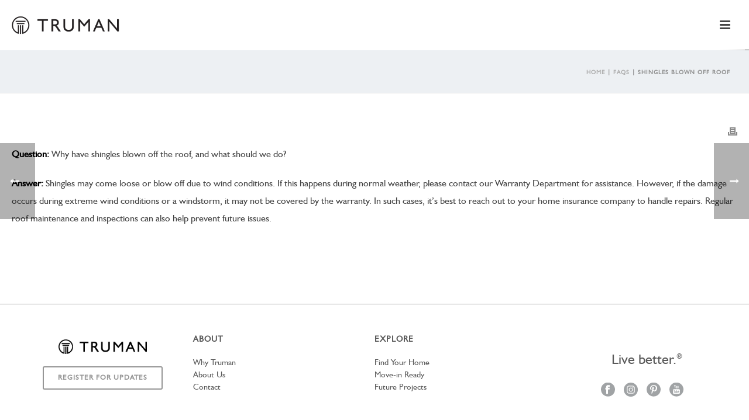

--- FILE ---
content_type: text/html; charset=UTF-8
request_url: https://trumanhomes.com/faq-items/why-have-shingles-blown-off-the-roof/
body_size: 132129
content:
<!DOCTYPE html>
<html lang="en-CA" >
<head>
<!-- Google tag (gtag.js) -->
<script async src="https://www.googletagmanager.com/gtag/js?id=GT-P3JWLS5F"></script>
<script>
  window.dataLayer = window.dataLayer || [];
  function gtag(){dataLayer.push(arguments);}
  gtag('js', new Date());

  gtag('config', 'GT-P3JWLS5F');
</script>
<!-- Google Tag Manager -->
<script>(function(w,d,s,l,i){w[l]=w[l]||[];w[l].push({'gtm.start':
new Date().getTime(),event:'gtm.js'});var f=d.getElementsByTagName(s)[0],
j=d.createElement(s),dl=l!='dataLayer'?'&l='+l:'';j.async=true;j.src=
'https://www.googletagmanager.com/gtm.js?id='+i+dl;f.parentNode.insertBefore(j,f);
})(window,document,'script','dataLayer','GTM-KK72SRK');</script>
<!-- End Google Tag Manager -->
		<meta charset="UTF-8" /><meta name="viewport" content="width=device-width, initial-scale=1.0, minimum-scale=1.0, maximum-scale=1.0, user-scalable=0" /><meta http-equiv="X-UA-Compatible" content="IE=edge,chrome=1" /><meta name="format-detection" content="telephone=no"><script type="text/javascript">var ajaxurl = "https://trumanhomes.com/wp-admin/admin-ajax.php";</script><meta name='robots' content='index, follow, max-image-preview:large, max-snippet:-1, max-video-preview:-1' />
	<style>img:is([sizes="auto" i], [sizes^="auto," i]) { contain-intrinsic-size: 3000px 1500px }</style>
	
		<style id="critical-path-css" type="text/css">
			body,html{width:100%;height:100%;margin:0;padding:0}.page-preloader{top:0;left:0;z-index:999;position:fixed;height:100%;width:100%;text-align:center}.preloader-preview-area{-webkit-animation-delay:-.2s;animation-delay:-.2s;top:50%;-webkit-transform:translateY(100%);-ms-transform:translateY(100%);transform:translateY(100%);margin-top:10px;max-height:calc(50% - 20px);opacity:1;width:100%;text-align:center;position:absolute}.preloader-logo{max-width:90%;top:50%;-webkit-transform:translateY(-100%);-ms-transform:translateY(-100%);transform:translateY(-100%);margin:-10px auto 0 auto;max-height:calc(50% - 20px);opacity:1;position:relative}.ball-pulse>div{width:15px;height:15px;border-radius:100%;margin:2px;-webkit-animation-fill-mode:both;animation-fill-mode:both;display:inline-block;-webkit-animation:ball-pulse .75s infinite cubic-bezier(.2,.68,.18,1.08);animation:ball-pulse .75s infinite cubic-bezier(.2,.68,.18,1.08)}.ball-pulse>div:nth-child(1){-webkit-animation-delay:-.36s;animation-delay:-.36s}.ball-pulse>div:nth-child(2){-webkit-animation-delay:-.24s;animation-delay:-.24s}.ball-pulse>div:nth-child(3){-webkit-animation-delay:-.12s;animation-delay:-.12s}@-webkit-keyframes ball-pulse{0%{-webkit-transform:scale(1);transform:scale(1);opacity:1}45%{-webkit-transform:scale(.1);transform:scale(.1);opacity:.7}80%{-webkit-transform:scale(1);transform:scale(1);opacity:1}}@keyframes ball-pulse{0%{-webkit-transform:scale(1);transform:scale(1);opacity:1}45%{-webkit-transform:scale(.1);transform:scale(.1);opacity:.7}80%{-webkit-transform:scale(1);transform:scale(1);opacity:1}}.ball-clip-rotate-pulse{position:relative;-webkit-transform:translateY(-15px) translateX(-10px);-ms-transform:translateY(-15px) translateX(-10px);transform:translateY(-15px) translateX(-10px);display:inline-block}.ball-clip-rotate-pulse>div{-webkit-animation-fill-mode:both;animation-fill-mode:both;position:absolute;top:0;left:0;border-radius:100%}.ball-clip-rotate-pulse>div:first-child{height:36px;width:36px;top:7px;left:-7px;-webkit-animation:ball-clip-rotate-pulse-scale 1s 0s cubic-bezier(.09,.57,.49,.9) infinite;animation:ball-clip-rotate-pulse-scale 1s 0s cubic-bezier(.09,.57,.49,.9) infinite}.ball-clip-rotate-pulse>div:last-child{position:absolute;width:50px;height:50px;left:-16px;top:-2px;background:0 0;border:2px solid;-webkit-animation:ball-clip-rotate-pulse-rotate 1s 0s cubic-bezier(.09,.57,.49,.9) infinite;animation:ball-clip-rotate-pulse-rotate 1s 0s cubic-bezier(.09,.57,.49,.9) infinite;-webkit-animation-duration:1s;animation-duration:1s}@-webkit-keyframes ball-clip-rotate-pulse-rotate{0%{-webkit-transform:rotate(0) scale(1);transform:rotate(0) scale(1)}50%{-webkit-transform:rotate(180deg) scale(.6);transform:rotate(180deg) scale(.6)}100%{-webkit-transform:rotate(360deg) scale(1);transform:rotate(360deg) scale(1)}}@keyframes ball-clip-rotate-pulse-rotate{0%{-webkit-transform:rotate(0) scale(1);transform:rotate(0) scale(1)}50%{-webkit-transform:rotate(180deg) scale(.6);transform:rotate(180deg) scale(.6)}100%{-webkit-transform:rotate(360deg) scale(1);transform:rotate(360deg) scale(1)}}@-webkit-keyframes ball-clip-rotate-pulse-scale{30%{-webkit-transform:scale(.3);transform:scale(.3)}100%{-webkit-transform:scale(1);transform:scale(1)}}@keyframes ball-clip-rotate-pulse-scale{30%{-webkit-transform:scale(.3);transform:scale(.3)}100%{-webkit-transform:scale(1);transform:scale(1)}}@-webkit-keyframes square-spin{25%{-webkit-transform:perspective(100px) rotateX(180deg) rotateY(0);transform:perspective(100px) rotateX(180deg) rotateY(0)}50%{-webkit-transform:perspective(100px) rotateX(180deg) rotateY(180deg);transform:perspective(100px) rotateX(180deg) rotateY(180deg)}75%{-webkit-transform:perspective(100px) rotateX(0) rotateY(180deg);transform:perspective(100px) rotateX(0) rotateY(180deg)}100%{-webkit-transform:perspective(100px) rotateX(0) rotateY(0);transform:perspective(100px) rotateX(0) rotateY(0)}}@keyframes square-spin{25%{-webkit-transform:perspective(100px) rotateX(180deg) rotateY(0);transform:perspective(100px) rotateX(180deg) rotateY(0)}50%{-webkit-transform:perspective(100px) rotateX(180deg) rotateY(180deg);transform:perspective(100px) rotateX(180deg) rotateY(180deg)}75%{-webkit-transform:perspective(100px) rotateX(0) rotateY(180deg);transform:perspective(100px) rotateX(0) rotateY(180deg)}100%{-webkit-transform:perspective(100px) rotateX(0) rotateY(0);transform:perspective(100px) rotateX(0) rotateY(0)}}.square-spin{display:inline-block}.square-spin>div{-webkit-animation-fill-mode:both;animation-fill-mode:both;width:50px;height:50px;-webkit-animation:square-spin 3s 0s cubic-bezier(.09,.57,.49,.9) infinite;animation:square-spin 3s 0s cubic-bezier(.09,.57,.49,.9) infinite}.cube-transition{position:relative;-webkit-transform:translate(-25px,-25px);-ms-transform:translate(-25px,-25px);transform:translate(-25px,-25px);display:inline-block}.cube-transition>div{-webkit-animation-fill-mode:both;animation-fill-mode:both;width:15px;height:15px;position:absolute;top:-5px;left:-5px;-webkit-animation:cube-transition 1.6s 0s infinite ease-in-out;animation:cube-transition 1.6s 0s infinite ease-in-out}.cube-transition>div:last-child{-webkit-animation-delay:-.8s;animation-delay:-.8s}@-webkit-keyframes cube-transition{25%{-webkit-transform:translateX(50px) scale(.5) rotate(-90deg);transform:translateX(50px) scale(.5) rotate(-90deg)}50%{-webkit-transform:translate(50px,50px) rotate(-180deg);transform:translate(50px,50px) rotate(-180deg)}75%{-webkit-transform:translateY(50px) scale(.5) rotate(-270deg);transform:translateY(50px) scale(.5) rotate(-270deg)}100%{-webkit-transform:rotate(-360deg);transform:rotate(-360deg)}}@keyframes cube-transition{25%{-webkit-transform:translateX(50px) scale(.5) rotate(-90deg);transform:translateX(50px) scale(.5) rotate(-90deg)}50%{-webkit-transform:translate(50px,50px) rotate(-180deg);transform:translate(50px,50px) rotate(-180deg)}75%{-webkit-transform:translateY(50px) scale(.5) rotate(-270deg);transform:translateY(50px) scale(.5) rotate(-270deg)}100%{-webkit-transform:rotate(-360deg);transform:rotate(-360deg)}}.ball-scale>div{border-radius:100%;margin:2px;-webkit-animation-fill-mode:both;animation-fill-mode:both;display:inline-block;height:60px;width:60px;-webkit-animation:ball-scale 1s 0s ease-in-out infinite;animation:ball-scale 1s 0s ease-in-out infinite}@-webkit-keyframes ball-scale{0%{-webkit-transform:scale(0);transform:scale(0)}100%{-webkit-transform:scale(1);transform:scale(1);opacity:0}}@keyframes ball-scale{0%{-webkit-transform:scale(0);transform:scale(0)}100%{-webkit-transform:scale(1);transform:scale(1);opacity:0}}.line-scale>div{-webkit-animation-fill-mode:both;animation-fill-mode:both;display:inline-block;width:5px;height:50px;border-radius:2px;margin:2px}.line-scale>div:nth-child(1){-webkit-animation:line-scale 1s -.5s infinite cubic-bezier(.2,.68,.18,1.08);animation:line-scale 1s -.5s infinite cubic-bezier(.2,.68,.18,1.08)}.line-scale>div:nth-child(2){-webkit-animation:line-scale 1s -.4s infinite cubic-bezier(.2,.68,.18,1.08);animation:line-scale 1s -.4s infinite cubic-bezier(.2,.68,.18,1.08)}.line-scale>div:nth-child(3){-webkit-animation:line-scale 1s -.3s infinite cubic-bezier(.2,.68,.18,1.08);animation:line-scale 1s -.3s infinite cubic-bezier(.2,.68,.18,1.08)}.line-scale>div:nth-child(4){-webkit-animation:line-scale 1s -.2s infinite cubic-bezier(.2,.68,.18,1.08);animation:line-scale 1s -.2s infinite cubic-bezier(.2,.68,.18,1.08)}.line-scale>div:nth-child(5){-webkit-animation:line-scale 1s -.1s infinite cubic-bezier(.2,.68,.18,1.08);animation:line-scale 1s -.1s infinite cubic-bezier(.2,.68,.18,1.08)}@-webkit-keyframes line-scale{0%{-webkit-transform:scaley(1);transform:scaley(1)}50%{-webkit-transform:scaley(.4);transform:scaley(.4)}100%{-webkit-transform:scaley(1);transform:scaley(1)}}@keyframes line-scale{0%{-webkit-transform:scaley(1);transform:scaley(1)}50%{-webkit-transform:scaley(.4);transform:scaley(.4)}100%{-webkit-transform:scaley(1);transform:scaley(1)}}.ball-scale-multiple{position:relative;-webkit-transform:translateY(30px);-ms-transform:translateY(30px);transform:translateY(30px);display:inline-block}.ball-scale-multiple>div{border-radius:100%;-webkit-animation-fill-mode:both;animation-fill-mode:both;margin:2px;position:absolute;left:-30px;top:0;opacity:0;margin:0;width:50px;height:50px;-webkit-animation:ball-scale-multiple 1s 0s linear infinite;animation:ball-scale-multiple 1s 0s linear infinite}.ball-scale-multiple>div:nth-child(2){-webkit-animation-delay:-.2s;animation-delay:-.2s}.ball-scale-multiple>div:nth-child(3){-webkit-animation-delay:-.2s;animation-delay:-.2s}@-webkit-keyframes ball-scale-multiple{0%{-webkit-transform:scale(0);transform:scale(0);opacity:0}5%{opacity:1}100%{-webkit-transform:scale(1);transform:scale(1);opacity:0}}@keyframes ball-scale-multiple{0%{-webkit-transform:scale(0);transform:scale(0);opacity:0}5%{opacity:1}100%{-webkit-transform:scale(1);transform:scale(1);opacity:0}}.ball-pulse-sync{display:inline-block}.ball-pulse-sync>div{width:15px;height:15px;border-radius:100%;margin:2px;-webkit-animation-fill-mode:both;animation-fill-mode:both;display:inline-block}.ball-pulse-sync>div:nth-child(1){-webkit-animation:ball-pulse-sync .6s -.21s infinite ease-in-out;animation:ball-pulse-sync .6s -.21s infinite ease-in-out}.ball-pulse-sync>div:nth-child(2){-webkit-animation:ball-pulse-sync .6s -.14s infinite ease-in-out;animation:ball-pulse-sync .6s -.14s infinite ease-in-out}.ball-pulse-sync>div:nth-child(3){-webkit-animation:ball-pulse-sync .6s -70ms infinite ease-in-out;animation:ball-pulse-sync .6s -70ms infinite ease-in-out}@-webkit-keyframes ball-pulse-sync{33%{-webkit-transform:translateY(10px);transform:translateY(10px)}66%{-webkit-transform:translateY(-10px);transform:translateY(-10px)}100%{-webkit-transform:translateY(0);transform:translateY(0)}}@keyframes ball-pulse-sync{33%{-webkit-transform:translateY(10px);transform:translateY(10px)}66%{-webkit-transform:translateY(-10px);transform:translateY(-10px)}100%{-webkit-transform:translateY(0);transform:translateY(0)}}.transparent-circle{display:inline-block;border-top:.5em solid rgba(255,255,255,.2);border-right:.5em solid rgba(255,255,255,.2);border-bottom:.5em solid rgba(255,255,255,.2);border-left:.5em solid #fff;-webkit-transform:translateZ(0);transform:translateZ(0);-webkit-animation:transparent-circle 1.1s infinite linear;animation:transparent-circle 1.1s infinite linear;width:50px;height:50px;border-radius:50%}.transparent-circle:after{border-radius:50%;width:10em;height:10em}@-webkit-keyframes transparent-circle{0%{-webkit-transform:rotate(0);transform:rotate(0)}100%{-webkit-transform:rotate(360deg);transform:rotate(360deg)}}@keyframes transparent-circle{0%{-webkit-transform:rotate(0);transform:rotate(0)}100%{-webkit-transform:rotate(360deg);transform:rotate(360deg)}}.ball-spin-fade-loader{position:relative;top:-10px;left:-10px;display:inline-block}.ball-spin-fade-loader>div{width:15px;height:15px;border-radius:100%;margin:2px;-webkit-animation-fill-mode:both;animation-fill-mode:both;position:absolute;-webkit-animation:ball-spin-fade-loader 1s infinite linear;animation:ball-spin-fade-loader 1s infinite linear}.ball-spin-fade-loader>div:nth-child(1){top:25px;left:0;animation-delay:-.84s;-webkit-animation-delay:-.84s}.ball-spin-fade-loader>div:nth-child(2){top:17.05px;left:17.05px;animation-delay:-.72s;-webkit-animation-delay:-.72s}.ball-spin-fade-loader>div:nth-child(3){top:0;left:25px;animation-delay:-.6s;-webkit-animation-delay:-.6s}.ball-spin-fade-loader>div:nth-child(4){top:-17.05px;left:17.05px;animation-delay:-.48s;-webkit-animation-delay:-.48s}.ball-spin-fade-loader>div:nth-child(5){top:-25px;left:0;animation-delay:-.36s;-webkit-animation-delay:-.36s}.ball-spin-fade-loader>div:nth-child(6){top:-17.05px;left:-17.05px;animation-delay:-.24s;-webkit-animation-delay:-.24s}.ball-spin-fade-loader>div:nth-child(7){top:0;left:-25px;animation-delay:-.12s;-webkit-animation-delay:-.12s}.ball-spin-fade-loader>div:nth-child(8){top:17.05px;left:-17.05px;animation-delay:0s;-webkit-animation-delay:0s}@-webkit-keyframes ball-spin-fade-loader{50%{opacity:.3;-webkit-transform:scale(.4);transform:scale(.4)}100%{opacity:1;-webkit-transform:scale(1);transform:scale(1)}}@keyframes ball-spin-fade-loader{50%{opacity:.3;-webkit-transform:scale(.4);transform:scale(.4)}100%{opacity:1;-webkit-transform:scale(1);transform:scale(1)}}		</style>

		
	<!-- This site is optimized with the Yoast SEO plugin v26.6 - https://yoast.com/wordpress/plugins/seo/ -->
	<title>Shingles Blown Off Roof | Truman</title>
	<link rel="canonical" href="https://trumanhomes.com/faq-items/why-have-shingles-blown-off-the-roof/" />
	<meta property="og:locale" content="en_US" />
	<meta property="og:type" content="article" />
	<meta property="og:title" content="Shingles Blown Off Roof | Truman" />
	<meta property="og:description" content="Question: Why have shingles blown off the roof, and what should we do? Answer: Shingles may come loose or blow off due to wind conditions. If this happens during normal weather, please contact our Warranty Department for assistance. However, if the damage occurs during extreme wind conditions or a windstorm, it may not be covered [&hellip;]" />
	<meta property="og:url" content="https://trumanhomes.com/faq-items/why-have-shingles-blown-off-the-roof/" />
	<meta property="og:site_name" content="Truman" />
	<meta property="article:publisher" content="https://www.facebook.com/trumanhomes/" />
	<meta property="article:modified_time" content="2024-09-06T21:43:56+00:00" />
	<meta name="twitter:card" content="summary_large_image" />
	<meta name="twitter:site" content="@trumanhomes" />
	<meta name="twitter:label1" content="Est. reading time" />
	<meta name="twitter:data1" content="1 minute" />
	<script type="application/ld+json" class="yoast-schema-graph">{"@context":"https://schema.org","@graph":[{"@type":"WebPage","@id":"https://trumanhomes.com/faq-items/why-have-shingles-blown-off-the-roof/","url":"https://trumanhomes.com/faq-items/why-have-shingles-blown-off-the-roof/","name":"Shingles Blown Off Roof | Truman","isPartOf":{"@id":"https://trumanhomes.com/#website"},"datePublished":"2018-11-07T17:09:18+00:00","dateModified":"2024-09-06T21:43:56+00:00","breadcrumb":{"@id":"https://trumanhomes.com/faq-items/why-have-shingles-blown-off-the-roof/#breadcrumb"},"inLanguage":"en-CA","potentialAction":[{"@type":"ReadAction","target":["https://trumanhomes.com/faq-items/why-have-shingles-blown-off-the-roof/"]}]},{"@type":"BreadcrumbList","@id":"https://trumanhomes.com/faq-items/why-have-shingles-blown-off-the-roof/#breadcrumb","itemListElement":[{"@type":"ListItem","position":1,"name":"Home","item":"https://trumanhomes.com/"},{"@type":"ListItem","position":2,"name":"Faqs","item":"https://trumanhomes.com/faq-items/"},{"@type":"ListItem","position":3,"name":"Shingles Blown Off Roof"}]},{"@type":"WebSite","@id":"https://trumanhomes.com/#website","url":"https://trumanhomes.com/","name":"Truman","description":"Live better® | Calgary Master Home Builder &amp; Developer","publisher":{"@id":"https://trumanhomes.com/#organization"},"potentialAction":[{"@type":"SearchAction","target":{"@type":"EntryPoint","urlTemplate":"https://trumanhomes.com/?s={search_term_string}"},"query-input":{"@type":"PropertyValueSpecification","valueRequired":true,"valueName":"search_term_string"}}],"inLanguage":"en-CA"},{"@type":"Organization","@id":"https://trumanhomes.com/#organization","name":"Truman","url":"https://trumanhomes.com/","logo":{"@type":"ImageObject","inLanguage":"en-CA","@id":"https://trumanhomes.com/#/schema/logo/image/","url":"https://trumanhomes.com/wp-content/uploads/2018/10/truman_logo.png","contentUrl":"https://trumanhomes.com/wp-content/uploads/2018/10/truman_logo.png","width":960,"height":276,"caption":"Truman"},"image":{"@id":"https://trumanhomes.com/#/schema/logo/image/"},"sameAs":["https://www.facebook.com/trumanhomes/","https://x.com/trumanhomes","https://www.instagram.com/trumanhomes/","https://www.pinterest.ca/trumanhomes/","https://www.youtube.com/channel/UCnUwiC4RLY8PYczEMZEi3kw"]}]}</script>
	<!-- / Yoast SEO plugin. -->


<link rel='dns-prefetch' href='//www.google.com' />
<link rel="alternate" type="application/rss+xml" title="Truman &raquo; Feed" href="https://trumanhomes.com/feed/" />
<link rel="alternate" type="application/rss+xml" title="Truman &raquo; Comments Feed" href="https://trumanhomes.com/comments/feed/" />

<link rel="shortcut icon" href="https://trumanhomes.com/wp-content/uploads/2018/10/truman_icon.png"  />
<script type="text/javascript">window.abb = {};php = {};window.PHP = {};PHP.ajax = "https://trumanhomes.com/wp-admin/admin-ajax.php";PHP.wp_p_id = "1076";var mk_header_parallax, mk_banner_parallax, mk_page_parallax, mk_footer_parallax, mk_body_parallax;var mk_images_dir = "https://trumanhomes.com/wp-content/themes/jupiter/assets/images",mk_theme_js_path = "https://trumanhomes.com/wp-content/themes/jupiter/assets/js",mk_theme_dir = "https://trumanhomes.com/wp-content/themes/jupiter",mk_captcha_placeholder = "Enter Captcha",mk_captcha_invalid_txt = "Invalid. Try again.",mk_captcha_correct_txt = "Captcha correct.",mk_responsive_nav_width = 1140,mk_vertical_header_back = "Back",mk_vertical_header_anim = "1",mk_check_rtl = true,mk_grid_width = 1340,mk_ajax_search_option = "disable",mk_preloader_bg_color = "#fff",mk_accent_color = "#333333",mk_go_to_top =  "false",mk_smooth_scroll =  "true",mk_show_background_video =  "true",mk_preloader_bar_color = "#333333",mk_preloader_logo = "";var mk_header_parallax = false,mk_banner_parallax = false,mk_footer_parallax = false,mk_body_parallax = false,mk_no_more_posts = "No More Posts",mk_typekit_id   = "",mk_google_fonts = ["Playfair Display:100italic,200italic,300italic,400italic,500italic,600italic,700italic,800italic,900italic,100,200,300,400,500,600,700,800,900"],mk_global_lazyload = true;</script><link rel='stylesheet' id='wp-block-library-css' href='https://trumanhomes.com/wp-includes/css/dist/block-library/style.min.css?ver=6.8.3' type='text/css' media='all' />
<style id='wp-block-library-theme-inline-css' type='text/css'>
.wp-block-audio :where(figcaption){color:#555;font-size:13px;text-align:center}.is-dark-theme .wp-block-audio :where(figcaption){color:#ffffffa6}.wp-block-audio{margin:0 0 1em}.wp-block-code{border:1px solid #ccc;border-radius:4px;font-family:Menlo,Consolas,monaco,monospace;padding:.8em 1em}.wp-block-embed :where(figcaption){color:#555;font-size:13px;text-align:center}.is-dark-theme .wp-block-embed :where(figcaption){color:#ffffffa6}.wp-block-embed{margin:0 0 1em}.blocks-gallery-caption{color:#555;font-size:13px;text-align:center}.is-dark-theme .blocks-gallery-caption{color:#ffffffa6}:root :where(.wp-block-image figcaption){color:#555;font-size:13px;text-align:center}.is-dark-theme :root :where(.wp-block-image figcaption){color:#ffffffa6}.wp-block-image{margin:0 0 1em}.wp-block-pullquote{border-bottom:4px solid;border-top:4px solid;color:currentColor;margin-bottom:1.75em}.wp-block-pullquote cite,.wp-block-pullquote footer,.wp-block-pullquote__citation{color:currentColor;font-size:.8125em;font-style:normal;text-transform:uppercase}.wp-block-quote{border-left:.25em solid;margin:0 0 1.75em;padding-left:1em}.wp-block-quote cite,.wp-block-quote footer{color:currentColor;font-size:.8125em;font-style:normal;position:relative}.wp-block-quote:where(.has-text-align-right){border-left:none;border-right:.25em solid;padding-left:0;padding-right:1em}.wp-block-quote:where(.has-text-align-center){border:none;padding-left:0}.wp-block-quote.is-large,.wp-block-quote.is-style-large,.wp-block-quote:where(.is-style-plain){border:none}.wp-block-search .wp-block-search__label{font-weight:700}.wp-block-search__button{border:1px solid #ccc;padding:.375em .625em}:where(.wp-block-group.has-background){padding:1.25em 2.375em}.wp-block-separator.has-css-opacity{opacity:.4}.wp-block-separator{border:none;border-bottom:2px solid;margin-left:auto;margin-right:auto}.wp-block-separator.has-alpha-channel-opacity{opacity:1}.wp-block-separator:not(.is-style-wide):not(.is-style-dots){width:100px}.wp-block-separator.has-background:not(.is-style-dots){border-bottom:none;height:1px}.wp-block-separator.has-background:not(.is-style-wide):not(.is-style-dots){height:2px}.wp-block-table{margin:0 0 1em}.wp-block-table td,.wp-block-table th{word-break:normal}.wp-block-table :where(figcaption){color:#555;font-size:13px;text-align:center}.is-dark-theme .wp-block-table :where(figcaption){color:#ffffffa6}.wp-block-video :where(figcaption){color:#555;font-size:13px;text-align:center}.is-dark-theme .wp-block-video :where(figcaption){color:#ffffffa6}.wp-block-video{margin:0 0 1em}:root :where(.wp-block-template-part.has-background){margin-bottom:0;margin-top:0;padding:1.25em 2.375em}
</style>
<style id='classic-theme-styles-inline-css' type='text/css'>
/*! This file is auto-generated */
.wp-block-button__link{color:#fff;background-color:#32373c;border-radius:9999px;box-shadow:none;text-decoration:none;padding:calc(.667em + 2px) calc(1.333em + 2px);font-size:1.125em}.wp-block-file__button{background:#32373c;color:#fff;text-decoration:none}
</style>
<link rel='stylesheet' id='wp-components-css' href='https://trumanhomes.com/wp-includes/css/dist/components/style.min.css?ver=6.8.3' type='text/css' media='all' />
<link rel='stylesheet' id='wp-preferences-css' href='https://trumanhomes.com/wp-includes/css/dist/preferences/style.min.css?ver=6.8.3' type='text/css' media='all' />
<link rel='stylesheet' id='wp-block-editor-css' href='https://trumanhomes.com/wp-includes/css/dist/block-editor/style.min.css?ver=6.8.3' type='text/css' media='all' />
<link rel='stylesheet' id='popup-maker-block-library-style-css' href='https://trumanhomes.com/wp-content/plugins/popup-maker/dist/packages/block-library-style.css?ver=dbea705cfafe089d65f1' type='text/css' media='all' />
<style id='global-styles-inline-css' type='text/css'>
:root{--wp--preset--aspect-ratio--square: 1;--wp--preset--aspect-ratio--4-3: 4/3;--wp--preset--aspect-ratio--3-4: 3/4;--wp--preset--aspect-ratio--3-2: 3/2;--wp--preset--aspect-ratio--2-3: 2/3;--wp--preset--aspect-ratio--16-9: 16/9;--wp--preset--aspect-ratio--9-16: 9/16;--wp--preset--color--black: #000000;--wp--preset--color--cyan-bluish-gray: #abb8c3;--wp--preset--color--white: #ffffff;--wp--preset--color--pale-pink: #f78da7;--wp--preset--color--vivid-red: #cf2e2e;--wp--preset--color--luminous-vivid-orange: #ff6900;--wp--preset--color--luminous-vivid-amber: #fcb900;--wp--preset--color--light-green-cyan: #7bdcb5;--wp--preset--color--vivid-green-cyan: #00d084;--wp--preset--color--pale-cyan-blue: #8ed1fc;--wp--preset--color--vivid-cyan-blue: #0693e3;--wp--preset--color--vivid-purple: #9b51e0;--wp--preset--gradient--vivid-cyan-blue-to-vivid-purple: linear-gradient(135deg,rgba(6,147,227,1) 0%,rgb(155,81,224) 100%);--wp--preset--gradient--light-green-cyan-to-vivid-green-cyan: linear-gradient(135deg,rgb(122,220,180) 0%,rgb(0,208,130) 100%);--wp--preset--gradient--luminous-vivid-amber-to-luminous-vivid-orange: linear-gradient(135deg,rgba(252,185,0,1) 0%,rgba(255,105,0,1) 100%);--wp--preset--gradient--luminous-vivid-orange-to-vivid-red: linear-gradient(135deg,rgba(255,105,0,1) 0%,rgb(207,46,46) 100%);--wp--preset--gradient--very-light-gray-to-cyan-bluish-gray: linear-gradient(135deg,rgb(238,238,238) 0%,rgb(169,184,195) 100%);--wp--preset--gradient--cool-to-warm-spectrum: linear-gradient(135deg,rgb(74,234,220) 0%,rgb(151,120,209) 20%,rgb(207,42,186) 40%,rgb(238,44,130) 60%,rgb(251,105,98) 80%,rgb(254,248,76) 100%);--wp--preset--gradient--blush-light-purple: linear-gradient(135deg,rgb(255,206,236) 0%,rgb(152,150,240) 100%);--wp--preset--gradient--blush-bordeaux: linear-gradient(135deg,rgb(254,205,165) 0%,rgb(254,45,45) 50%,rgb(107,0,62) 100%);--wp--preset--gradient--luminous-dusk: linear-gradient(135deg,rgb(255,203,112) 0%,rgb(199,81,192) 50%,rgb(65,88,208) 100%);--wp--preset--gradient--pale-ocean: linear-gradient(135deg,rgb(255,245,203) 0%,rgb(182,227,212) 50%,rgb(51,167,181) 100%);--wp--preset--gradient--electric-grass: linear-gradient(135deg,rgb(202,248,128) 0%,rgb(113,206,126) 100%);--wp--preset--gradient--midnight: linear-gradient(135deg,rgb(2,3,129) 0%,rgb(40,116,252) 100%);--wp--preset--font-size--small: 13px;--wp--preset--font-size--medium: 20px;--wp--preset--font-size--large: 36px;--wp--preset--font-size--x-large: 42px;--wp--preset--spacing--20: 0.44rem;--wp--preset--spacing--30: 0.67rem;--wp--preset--spacing--40: 1rem;--wp--preset--spacing--50: 1.5rem;--wp--preset--spacing--60: 2.25rem;--wp--preset--spacing--70: 3.38rem;--wp--preset--spacing--80: 5.06rem;--wp--preset--shadow--natural: 6px 6px 9px rgba(0, 0, 0, 0.2);--wp--preset--shadow--deep: 12px 12px 50px rgba(0, 0, 0, 0.4);--wp--preset--shadow--sharp: 6px 6px 0px rgba(0, 0, 0, 0.2);--wp--preset--shadow--outlined: 6px 6px 0px -3px rgba(255, 255, 255, 1), 6px 6px rgba(0, 0, 0, 1);--wp--preset--shadow--crisp: 6px 6px 0px rgba(0, 0, 0, 1);}:where(.is-layout-flex){gap: 0.5em;}:where(.is-layout-grid){gap: 0.5em;}body .is-layout-flex{display: flex;}.is-layout-flex{flex-wrap: wrap;align-items: center;}.is-layout-flex > :is(*, div){margin: 0;}body .is-layout-grid{display: grid;}.is-layout-grid > :is(*, div){margin: 0;}:where(.wp-block-columns.is-layout-flex){gap: 2em;}:where(.wp-block-columns.is-layout-grid){gap: 2em;}:where(.wp-block-post-template.is-layout-flex){gap: 1.25em;}:where(.wp-block-post-template.is-layout-grid){gap: 1.25em;}.has-black-color{color: var(--wp--preset--color--black) !important;}.has-cyan-bluish-gray-color{color: var(--wp--preset--color--cyan-bluish-gray) !important;}.has-white-color{color: var(--wp--preset--color--white) !important;}.has-pale-pink-color{color: var(--wp--preset--color--pale-pink) !important;}.has-vivid-red-color{color: var(--wp--preset--color--vivid-red) !important;}.has-luminous-vivid-orange-color{color: var(--wp--preset--color--luminous-vivid-orange) !important;}.has-luminous-vivid-amber-color{color: var(--wp--preset--color--luminous-vivid-amber) !important;}.has-light-green-cyan-color{color: var(--wp--preset--color--light-green-cyan) !important;}.has-vivid-green-cyan-color{color: var(--wp--preset--color--vivid-green-cyan) !important;}.has-pale-cyan-blue-color{color: var(--wp--preset--color--pale-cyan-blue) !important;}.has-vivid-cyan-blue-color{color: var(--wp--preset--color--vivid-cyan-blue) !important;}.has-vivid-purple-color{color: var(--wp--preset--color--vivid-purple) !important;}.has-black-background-color{background-color: var(--wp--preset--color--black) !important;}.has-cyan-bluish-gray-background-color{background-color: var(--wp--preset--color--cyan-bluish-gray) !important;}.has-white-background-color{background-color: var(--wp--preset--color--white) !important;}.has-pale-pink-background-color{background-color: var(--wp--preset--color--pale-pink) !important;}.has-vivid-red-background-color{background-color: var(--wp--preset--color--vivid-red) !important;}.has-luminous-vivid-orange-background-color{background-color: var(--wp--preset--color--luminous-vivid-orange) !important;}.has-luminous-vivid-amber-background-color{background-color: var(--wp--preset--color--luminous-vivid-amber) !important;}.has-light-green-cyan-background-color{background-color: var(--wp--preset--color--light-green-cyan) !important;}.has-vivid-green-cyan-background-color{background-color: var(--wp--preset--color--vivid-green-cyan) !important;}.has-pale-cyan-blue-background-color{background-color: var(--wp--preset--color--pale-cyan-blue) !important;}.has-vivid-cyan-blue-background-color{background-color: var(--wp--preset--color--vivid-cyan-blue) !important;}.has-vivid-purple-background-color{background-color: var(--wp--preset--color--vivid-purple) !important;}.has-black-border-color{border-color: var(--wp--preset--color--black) !important;}.has-cyan-bluish-gray-border-color{border-color: var(--wp--preset--color--cyan-bluish-gray) !important;}.has-white-border-color{border-color: var(--wp--preset--color--white) !important;}.has-pale-pink-border-color{border-color: var(--wp--preset--color--pale-pink) !important;}.has-vivid-red-border-color{border-color: var(--wp--preset--color--vivid-red) !important;}.has-luminous-vivid-orange-border-color{border-color: var(--wp--preset--color--luminous-vivid-orange) !important;}.has-luminous-vivid-amber-border-color{border-color: var(--wp--preset--color--luminous-vivid-amber) !important;}.has-light-green-cyan-border-color{border-color: var(--wp--preset--color--light-green-cyan) !important;}.has-vivid-green-cyan-border-color{border-color: var(--wp--preset--color--vivid-green-cyan) !important;}.has-pale-cyan-blue-border-color{border-color: var(--wp--preset--color--pale-cyan-blue) !important;}.has-vivid-cyan-blue-border-color{border-color: var(--wp--preset--color--vivid-cyan-blue) !important;}.has-vivid-purple-border-color{border-color: var(--wp--preset--color--vivid-purple) !important;}.has-vivid-cyan-blue-to-vivid-purple-gradient-background{background: var(--wp--preset--gradient--vivid-cyan-blue-to-vivid-purple) !important;}.has-light-green-cyan-to-vivid-green-cyan-gradient-background{background: var(--wp--preset--gradient--light-green-cyan-to-vivid-green-cyan) !important;}.has-luminous-vivid-amber-to-luminous-vivid-orange-gradient-background{background: var(--wp--preset--gradient--luminous-vivid-amber-to-luminous-vivid-orange) !important;}.has-luminous-vivid-orange-to-vivid-red-gradient-background{background: var(--wp--preset--gradient--luminous-vivid-orange-to-vivid-red) !important;}.has-very-light-gray-to-cyan-bluish-gray-gradient-background{background: var(--wp--preset--gradient--very-light-gray-to-cyan-bluish-gray) !important;}.has-cool-to-warm-spectrum-gradient-background{background: var(--wp--preset--gradient--cool-to-warm-spectrum) !important;}.has-blush-light-purple-gradient-background{background: var(--wp--preset--gradient--blush-light-purple) !important;}.has-blush-bordeaux-gradient-background{background: var(--wp--preset--gradient--blush-bordeaux) !important;}.has-luminous-dusk-gradient-background{background: var(--wp--preset--gradient--luminous-dusk) !important;}.has-pale-ocean-gradient-background{background: var(--wp--preset--gradient--pale-ocean) !important;}.has-electric-grass-gradient-background{background: var(--wp--preset--gradient--electric-grass) !important;}.has-midnight-gradient-background{background: var(--wp--preset--gradient--midnight) !important;}.has-small-font-size{font-size: var(--wp--preset--font-size--small) !important;}.has-medium-font-size{font-size: var(--wp--preset--font-size--medium) !important;}.has-large-font-size{font-size: var(--wp--preset--font-size--large) !important;}.has-x-large-font-size{font-size: var(--wp--preset--font-size--x-large) !important;}
:where(.wp-block-post-template.is-layout-flex){gap: 1.25em;}:where(.wp-block-post-template.is-layout-grid){gap: 1.25em;}
:where(.wp-block-columns.is-layout-flex){gap: 2em;}:where(.wp-block-columns.is-layout-grid){gap: 2em;}
:root :where(.wp-block-pullquote){font-size: 1.5em;line-height: 1.6;}
</style>
<link rel='stylesheet' id='twenty20-css' href='https://trumanhomes.com/wp-content/plugins/twenty20/assets/css/twenty20.css?ver=2.0.4' type='text/css' media='all' />
<link rel='stylesheet' id='uaf_client_css-css' href='https://trumanhomes.com/wp-content/uploads/useanyfont/uaf.css?ver=1765810118' type='text/css' media='all' />
<link rel='stylesheet' id='theme-styles-css' href='https://trumanhomes.com/wp-content/themes/jupiter/assets/stylesheet/min/full-styles.6.12.1.css?ver=1628172340' type='text/css' media='all' />
<style id='theme-styles-inline-css' type='text/css'>

			#wpadminbar {
				-webkit-backface-visibility: hidden;
				backface-visibility: hidden;
				-webkit-perspective: 1000;
				-ms-perspective: 1000;
				perspective: 1000;
				-webkit-transform: translateZ(0px);
				-ms-transform: translateZ(0px);
				transform: translateZ(0px);
			}
			@media screen and (max-width: 600px) {
				#wpadminbar {
					position: fixed !important;
				}
			}
		
body { background-color:#ffffff; } .hb-custom-header #mk-page-introduce, #mk-page-introduce { background-color:#edf0f3;background-size:cover;-webkit-background-size:cover;-moz-background-size:cover; } .hb-custom-header > div, .mk-header-bg { background-color:#fff; } .mk-classic-nav-bg { background-color:#fff; } .master-holder-bg { background-color:#ffffff; } #mk-footer { background-color:#ffffff; } #mk-boxed-layout { -webkit-box-shadow:0 0 px rgba(0, 0, 0, ); -moz-box-shadow:0 0 px rgba(0, 0, 0, ); box-shadow:0 0 px rgba(0, 0, 0, ); } .mk-news-tab .mk-tabs-tabs .is-active a, .mk-fancy-title.pattern-style span, .mk-fancy-title.pattern-style.color-gradient span:after, .page-bg-color { background-color:#ffffff; } .page-title { font-size:28px; color:#4d4d4d; text-transform:none; font-weight:400; letter-spacing:0px; } .page-subtitle { font-size:14px; line-height:100%; color:#a3a3a3; font-size:14px; text-transform:none; } .mk-header { border-bottom:1px solid #ededed; } .header-style-1 .mk-header-padding-wrapper, .header-style-2 .mk-header-padding-wrapper, .header-style-3 .mk-header-padding-wrapper { padding-top:86px; } .mk-process-steps[max-width~="950px"] ul::before { display:none !important; } .mk-process-steps[max-width~="950px"] li { margin-bottom:30px !important; width:100% !important; text-align:center; } .mk-event-countdown-ul[max-width~="750px"] li { width:90%; display:block; margin:0 auto 15px; } h1, h2, h3, h5 { font-family:Playfair Display } @font-face { font-family:'star'; src:url('https://trumanhomes.com/wp-content/themes/jupiter/assets/stylesheet/fonts/star/font.eot'); src:url('https://trumanhomes.com/wp-content/themes/jupiter/assets/stylesheet/fonts/star/font.eot?#iefix') format('embedded-opentype'), url('https://trumanhomes.com/wp-content/themes/jupiter/assets/stylesheet/fonts/star/font.woff') format('woff'), url('https://trumanhomes.com/wp-content/themes/jupiter/assets/stylesheet/fonts/star/font.ttf') format('truetype'), url('https://trumanhomes.com/wp-content/themes/jupiter/assets/stylesheet/fonts/star/font.svg#star') format('svg'); font-weight:normal; font-style:normal; } @font-face { font-family:'WooCommerce'; src:url('https://trumanhomes.com/wp-content/themes/jupiter/assets/stylesheet/fonts/woocommerce/font.eot'); src:url('https://trumanhomes.com/wp-content/themes/jupiter/assets/stylesheet/fonts/woocommerce/font.eot?#iefix') format('embedded-opentype'), url('https://trumanhomes.com/wp-content/themes/jupiter/assets/stylesheet/fonts/woocommerce/font.woff') format('woff'), url('https://trumanhomes.com/wp-content/themes/jupiter/assets/stylesheet/fonts/woocommerce/font.ttf') format('truetype'), url('https://trumanhomes.com/wp-content/themes/jupiter/assets/stylesheet/fonts/woocommerce/font.svg#WooCommerce') format('svg'); font-weight:normal; font-style:normal; } .mencompnw{ background-image:url('https://trumanhomes.com/wp-content/uploads/2019/06/nw_2.png'); background-size:20px; background-repeat:no-repeat; background-position:left;} .mencompne{ background-image:url('https://trumanhomes.com/wp-content/uploads/2019/06/ne_1.png'); background-size:20px; background-repeat:no-repeat; background-position:left;} .mencompsw{ background-image:url('https://trumanhomes.com/wp-content/uploads/2019/06/sw_1.png'); background-size:20px; background-repeat:no-repeat; background-position:left;} .mencompse{ background-image:url('https://trumanhomes.com/wp-content/uploads/2019/06/se_1.png'); background-size:20px; background-repeat:no-repeat; background-position:left;} .mencoming{ background-image:url('https://trumanhomes.com/wp-content/uploads/2019/06/coming-soon-icon-1.png'); background-size:20px; background-repeat:no-repeat; background-position:left;} .mencomp{ background-image:url('https://trumanhomes.com/wp-content/uploads/2019/06/compass-icon-reg.png'); background-size:20px; background-repeat:no-repeat; background-position:left;} .mencompch{ background-image:url('https://trumanhomes.com/wp-content/uploads/2019/07/truman_web_chestermere-location-marker.png'); background-size:20px; background-repeat:no-repeat; background-position:left;} .mencnd{ background-image:url('https://trumanhomes.com/wp-content/uploads/2019/08/truman_condos_icon_white.png'); background-size:20px; background-repeat:no-repeat; background-position:left;} .mentwn{ background-image:url('https://trumanhomes.com/wp-content/uploads/2019/08/truman_townhome_icon_white.png'); background-size:20px; background-repeat:no-repeat; background-position:left;} .mendup{ background-image:url('https://trumanhomes.com/wp-content/uploads/2019/08/truman_web_icon_duplex_white3.png'); background-size:20px; background-repeat:no-repeat; background-position:left;} .mensng{ background-image:url('https://trumanhomes.com/wp-content/uploads/2019/08/single_family_white.png'); background-size:20px; background-repeat:no-repeat; background-position:left;} .menshow{ background-image:url('https://trumanhomes.com/wp-content/uploads/2019/11/timberline_towns_icon1.png'); background-size:20px; background-repeat:no-repeat; background-position:left;} .menrent{ background-image:url('https://trumanhomes.com/wp-content/uploads/2019/11/revenue_suite_icon_white1.png'); background-size:20px; background-repeat:no-repeat; background-position:left;} .tourmenu {background:#af0000;} .menurenta {background:#989c9f;} .tmphide {visibility:hidden!important; display:none!important;} .fancybox-title-float-wrap .child {display:none!important;} .fancybox-opened .fancybox-title {visibility:hidden!important;} .page-title {font-family:'humanst521-bt'!important; margin:5px 20px 0px!important; line-height:1em;} #mk-breadcrumbs .mk-breadcrumbs-inner {margin:-10px 20px 10px 0!important;line-height:0px;padding:0px 12px 10px;} .mk-button {text-transform:uppercase;} .mk-side-dashboard {background-image:url('https://trumanhomes.com/wp-content/uploads/2023/01/truman_side_nav_bg_2023_1.jpg'); background-size:cover; background-position:center; box-shadow:0px 0px 40px rgba(0, 0, 0, 0.75);} .condobrd {border-left:18px solid #C9BFA5;} .twnbrd {border-left:18px solid #023649;} .dupbrd {border-left:18px solid #242F18;} .sngbrd {border-left:18px solid #821E29;} .portfolio-single-featured {display:none!important;} .mk-fullscreen-nav-logo {width:125px;} .mk-fullscreen-nav {background-image:url('https://trumanhomes.com/wp-content/uploads/2023/01/truman_side_nav_bg_2023_1.jpg'); background-size:cover; background-position:center;} .mk-fullscreen-nav .mk-fullscreen-nav-wrapper .fullscreen-menu .fullscreen-navigation-ul .sub-menu {background-color:rgba(86, 86, 86, 0.2);} #mk-footer p {line-height:1.5em!important;} .sidedash-navigation-ul {border:0px!important; margin:20px 0 40px!important;} .sidedash-navigation-ul li {border:0px!important;} .sidedash-navigation-ul li ul>li:after {height:0px!important;} .sidedash-navigation-ul li a {padding-left:30px;} .sidedash-navigation-ul li ul li a {padding:15px 20px 15px 30px;} .sidedash-navigation-ul .mk-nav-arrow {line-height:65px;} ul.sub-menu {padding-left:20px!important;} .livetit {font-family:'Playfair Display'!important; margin-bottom:-30px!important; font-size:120px!important; font-weight:300!important; color:#fff!important;} .livetit sup {font-size:16px!important;} sup {top:0em!important;} h4 {letter-spacing:1px;} .search-result-item .search-loop-meta {display:none!important;} .widget_nav_menu ul li a {padding:6px 20px; text-transform:uppercase; letter-spacing:1px;} .pum-title {margin-bottom:15px!important;} #lidd_mc_inspector {display:none!Important;} .lidd_mc_results {margin-top:15px; font-weight:700; font-size:20px; color:#d20000;} .mortcalcsubmit {padding:10px 35px; background-color:#fff!important; border:2px solid #000;:} .mortcalctit {letter-spacing:3px!important; font-size:12px!important;} .lidd_mc_input {margin-bottom:20px!important;} .lidd_mc_select {font-size:16px!important;} .portinfo {font-size:25px; line-height:1.88em;} .finepr {font-size:8px; line-height:1.3em;} .page-title {visibility:hidden;} .mk-toggle.fancy-style .mk-toggle-title {background-color:#edf0f3!important; font-size:15px; padding:12px 25px; font-weight:bold; text-transform:uppercase; color:#fff; letter-spacing:2px;} .mk-toggle.fancy-style .mk-toggle-title:hover {background-color:#f6f6f6!important;} .mk-toggle.fancy-style .mk-toggle-title>.mk-svg-icon {top:15px!important; fill:#000000!important;} .frmbx {display:inline-grid!important;} .frmbx button[type=submit] {background-color:#000!important; color:#fff!important; text-transform:uppercase; font-weight:700; border-radius:3px; font-size:14px; letter-spacing:2px;} .mk-blog-single .blog-single-meta {display:none!important;} .mk-blog-meta-wrapper {display:none!important;} .slddesc {line-height:1.3em; color:#fff;} .fpfloortwo {display:none;} .findtita {text-transform:uppercase!important; color:#444444; letter-spacing:3px;} .livtit {font-family:'Playfair Display'; color:rgba(255, 255, 255, .89)!important; font-weight:100;font-size:64px;} .fitfntab .wpb_tabs_nav a {font-size:16px!important; letter-spacing:3px; text-transform:uppercase;} .fitfntab .wpb_tabs_nav li {width:49.9%!important;} .fptabstwo .wpb_tabs_nav li {width:49.9%!important;} .fptabstwo .wpb_tabs_nav a {font-size:16px!important; letter-spacing:3px; text-transform:uppercase;} .fptabsthree .wpb_tabs_nav a {font-size:16px!important; letter-spacing:3px; text-transform:uppercase;} .fptabsthree .wpb_tabs_nav li {width:33.3%!important;} .fptabsfour .wpb_tabs_nav li {width:24.9%!important;} .fptabsfour .wpb_tabs_nav a {font-size:16px!important; letter-spacing:3px; text-transform:uppercase;} .fptabsfive .wpb_tabs_nav li {width:19.5%!important;} .fptabsfive .wpb_tabs_nav a {font-size:16px!important; letter-spacing:3px; text-transform:uppercase;} .sitepopbtn {background-color:#ed1d25!important;color:#fff!important;text-transform:uppercase;font-weight:700;border-radius:3px;font-size:14px;letter-spacing:2px;padding:15px;} .post-password-form {padding:100px; min-height:600px;} div.ppt {display:none!important;} .fancybox-caption__body {display:none!important;} .newsectitletxt {color:#000; font-weight:400; letter-spacing:18px; font-size:28px; font-family:Gill Sans, Gill Sans MT,'humanst521-bt',sans-serif!important;} .newsecsubtxt {color:#fff; font-weight:400; letter-spacing:5px; font-size:22px; font-family:Gill Sans, Gill Sans MT,'humanst521-bt',sans-serif!important;} .bldghighlights table td {text-align:left!important; padding:2px!important;} .bldghighlights table {margin-bottom:0!important;} .bhighlighttit {color:#1a1a1a!important; letter-spacing:2px!important;} .soldout_fixed {width:20%; position:fixed; right:0; top:-20px; z-index:9999!important; transition:.4s all ease-in-out;} .soldout_fixed:hover {top:0;} .cstrcupdatesbxcol {background:#f7f7f7!important;padding-top:4%!important;padding-right:2%!important;padding-bottom:2%!important;padding-left:2%!important;} .exprice {font-weight:400;} .qpmainprice {line-height:1em; font-weight:700; font-size:34px;} .prdtype {color:#000; font-weight:300; letter-spacing:22px; font-size:54px; font-family:Gill Sans, Gill Sans MT,'humanst521-bt',sans-serif!important;} .prdbx {background:#fff; box-shadow:0px 1px 12px 4px rgba(0, 0, 0, 0.5);} .twnbg {background-position:right!important;background-size:initial!important; background-repeat:no-repeat;} .btlfmrg {margin-left:5%;} .sngbg {background-position:left!important;background-size:initial!important; background-repeat:no-repeat;} .sngport {background:#fff;} .prdprc {font-weight:100; text-transform:uppercase; color:#000;} .wstsidetxt {color:#000; font-weight:100; font-family:Gill Sans, Gill Sans MT,'humanst521-bt',sans-serif!important;} .cnecttxt {letter-spacing:18px;} .communitytitle {color:#fff; font-weight:300; letter-spacing:18px; font-size:50px; font-family:Gill Sans, Gill Sans MT,'humanst521-bt',sans-serif!important;} @media screen and (min-width:1800px) { .comtitdktp {padding-top:70%;} } @media screen and (min-width:1599px) and (max-width:1799px) { .comtitdktp {padding-top:60%;} } @media screen and (min-width:1025px) and (max-width:1598px) { .comtitdktp {padding-top:50%;} .covidtxt {font-size:12px!important;} } @media screen and (min-width:767px) and (max-width:1024px) { .comtitdktp {padding-top:40%;} } .smtoptit {color:#fff; font-size:12px; letter-spacing:5px;} .pgsubheadtxt {letter-spacing:3px; text-transform:uppercase; font-weight:300; color:#000!important;} .addonspec {font-size:14px!important; letter-spacing:3px; text-transform:uppercase; font-weight:300;} @media screen and (max-width:499px) { .addonrow img {width:99px!important; height:99px!important;} .addonspec {font-size:12px!important; letter-spacing:1px!important;} } @media screen and (min-width:1325px) { .smtoptit {padding-bottom:0;} } .tplne {border-top:1px solid #333;width:300px;margin-left:70px; margin-bottom:12px; margin-top:-4px;} .tplnew {border-top:2px solid #fff;width:200px;margin-bottom:12px;} .findtita img{margin-top:-8px;} .mobtopbtns {box-shadow:0px 2px 8px 0px rgba(0, 0, 0, 0.3)!important;} .nedgetit {font-size:100px!important; margin-top:-20px!important; color:#fff!important;} .nsldtxt {color:#fff!important;} @media screen and (min-width:1041px) and (max-width:3000px) { .bestrow {margin-top:33%!important;} } .foo {float:left; width:20px; height:20px; margin:5px; border:1px solid rgba(0, 0, 0, .2);} .avdup {background:#456D19;} .avsng {background:#821E29;} .avsold {background:#C61F21;} .avtwn {background:#0c496a;} .avsttwn {background:#05689c;} .avspec {background:#55489d;} .avshow {background:#00A4FF;} .avwo {background:#f37525;} .avcs {background:#ffcf01;} .avqp {background:#8e53a1;} .avhold {background:#b2d235;} .avrav {background:#54af3e;} .avblk {background:#1a1a1a; border:1px solid #fff;} @media screen and (max-width:814px) { .featuretxt {letter-spacing:14px!important; font-size:22px!important;} } .featuretxt {color:#000;font-weight:300; letter-spacing:18px; font-size:28px; font-family:Gill Sans, Gill Sans MT,'humanst521-bt',sans-serif!important;} #lbhvbx { display:block; margin:0 auto; max-width:100%; position:relative; opacity:1; transition:opacity 2.5s ease-in-out; transition-delay:.75s; text-align:left; } #lbhvbx .lbbxcontentWrapper { height:100%; margin:0 auto; width:100%; position:relative; display:flex; align-items:center; } #lbhvbx .lbbxcontentWrapper .lbbxside { width:100%; height:100%; position:relative; display:block; align-items:center; cursor:pointer; } #lbhvbx .lbbxcontentWrapper .lbbxside .lbbximage { position:absolute; opacity:0; height:100%; width:100%; background-size:cover; background-position:50%; transition:all .7s ease-in-out; z-index:2; } #lbhvbx .lbbxcontentWrapper .lbbxside:hover .lbbximage { opacity:1; transition-delay:.75s; transition:all .7s ease-in-out; } #lbhvbx .lbbxcontentWrapper .lbbxinfo { z-index:999; position:relative; padding:60% 0; } #lbhvbx .lbbxcontentWrapper .lbbxside:hover .icoflip { -webkit-filter:invert(1); filter:invert(1);} .icoflip {margin-right:6px;} .lblink-spanner{ position:absolute; width:100%; height:100%; top:0; left:0; z-index:999;} #lbhvbx .lbbxcontentWrapper .lbtourbxinfo {padding:8%;} #lbhvbxlinks .lbbxcontentWrapper .lbbxside .lbbximage {opacity:1;} #lbhvbxlinks .lbbxcontentWrapper .lbbxside:hover .lblink-spanner { background-color:rgba(0,0,0,0.3); transition-delay:.75s; transition:all .7s ease-in-out;} #lbhvbxlinks .lblink-spanner {top:0!important;} .mk-portfolio-item .the-title { line-height:25px!important; margin-bottom:15px!important; font-size:20px!important; } .portfolio-meta-wrapper .the-title { line-height:25px!important; margin-bottom:15px!important; font-size:20px!important; } .portfolio-meta-wrapper .the-title a { text-transform:none!important; line-height:25px!important; font-size:20px!important; } .portfolio-meta-wrapper .the-excerpt { letter-spacing:1px!important; font-size:13px!important; margin-top:0!important; } #mk-filter-portfolio.sortable-classic-style ul li a {padding:15px 35px; font-size:18px; letter-spacing:0px; font-family:'Playfair Display'; font-weight:700; border:1px solid #ccc; } #mk-filter-portfolio.sortable-classic-style ul li a:hover {color:#000!important; background-color:#edf0f3;} .mk-portfolio-classic-item .featured-image:hover .from-left { left:55%!important;} .mk-portfolio-classic-item .mk-svg-icon {height:52px!important; width:52px!important;} .sqftfont { color:#606060; font-size:16px; font-weight:400; font-style:italic; font-family:Gill Sans, Gill Sans MT,'humanst521-bt',sans-serif!important; } @media screen and (max-width:814px) { .portfolio-meta-wrapper .the-excerpt {font-size:12px!important;} #mk-filter-portfolio.sortable-classic-style {padding:0!important;} } tr.unit-list:hover td {color:#1f4175;} tr.unit-list:hover a {color:#1f4175;} tr.unit-list:hover{background-color:rgba(203, 217, 226, 0.5)!important;cursor:pointer;transition:0.2s all ease-in-out;} .rowlink::before { content:""; display:block; position:absolute; left:0; width:100%; height:2.5em; } .unittabl thead {background:#969696; color:#fff;} .unittabl tr:nth-child(even){ background:rgba(197, 201, 206, 0.25); } .unittabl tr:nth-child(odd){ background:rgba(197, 201, 206, 0.10); } .trucarestbl {color:#fff;} .trucarestbl thead {background:rgba(105, 105, 105, 0.5); font-weight:700; color:#fff;} .trucarestbl tr:nth-child(even){ background:rgba(105, 105, 105, 0.5); } tr.nowunit-list:hover td {color:#1f4175;} tr.nowunit-list:hover a {color:#1f4175;} tr.nowunit-list:hover{background-color:rgba(203, 217, 226, 0.5)!important;cursor:pointer;transition:0.2s all ease-in-out;} .nowrowlink::before { content:""; display:block; position:absolute; left:0; width:100%; height:2.5em; } .nowunittabl thead {background:#ec008c; color:#fff;} .nowunittabl tr:nth-child(even){ background:rgba(197, 201, 206, 0.25); } .nowunittabl tr:nth-child(odd){ background:rgba(197, 201, 206, 0.10); } @media screen and (min-width:1300px) { .wdtxta {padding-left:75px !important; padding-right:35px !important;} .porttit {font-size:58px!important;} .mk-blog-thumbnail-item.content-align-right .item-wrapper {padding:15px 30px 15px!important;} } @media screen and (min-width:1040px) { .allregfrms {height:950px!important; min-height:950px!important;} .mk-side-dashboard {width:24%;} .livsup {top:-1em!important; font-size:15%;} .livtit {font-size:200px!important;} .unittabl thead {letter-spacing:6px;} .comsonlog {width:80%; min-width:900px!important;} [class^="hvr-"] { cursor:pointer; text-decoration:none; color:#666; -webkit-tap-highlight-color:rgba(0,0,0,0); } .hvr-float-shadow { display:inline-block; vertical-align:middle; -webkit-transform:translateZ(0); transform:translateZ(0); -webkit-backface-visibility:hidden; backface-visibility:hidden; -moz-osx-font-smoothing:grayscale; position:relative; -webkit-transition-duration:0.3s; transition-duration:0.3s; -webkit-transition-property:transform; transition-property:transform; } .hvr-float-shadow:before { pointer-events:none; position:absolute; z-index:-1; content:''; top:100%; left:5%; height:10px; width:90%; opacity:0; -webkit-transition-duration:0.3s; transition-duration:0.3s; -webkit-transition-property:transform, opacity; transition-property:transform, opacity; } .hvr-float-shadow:hover, .hvr-float-shadow:focus, .hvr-float-shadow:active { -webkit-transform:translateY(-10px); transform:translateY(-10px); } .hvr-float-shadow:hover:before, .hvr-float-shadow:focus:before, .hvr-float-shadow:active:before { opacity:1; -webkit-transform:translateY(10px); transform:translateY(10px); } #hvbx { display:flex; align-items:center; flex-direction:row-reverse; margin:0 auto; max-width:100%; position:relative; opacity:1; transition:opacity 2.5s ease-in-out; transition-delay:.75s; text-align:center; } #hvbx .bxcontentWrapper { height:100%; margin:0 auto; width:100%; position:relative; display:flex; align-items:center; } #hvbx .bxcontentWrapper .bxside { width:100%; height:100%; position:relative; display:block; align-items:center; cursor:pointer; } #hvbx .bxcontentWrapper .bxside .bximage { position:absolute; opacity:0; height:100%; width:100%; background-size:cover; background-position:50%; transition:all .7s ease-in-out; z-index:2; } #hvbx .bxcontentWrapper .bxside:hover .bximage { opacity:1; transition-delay:.75s; transition:all .7s ease-in-out; } #hvbx .bxcontentWrapper .bxinfo { z-index:999; position:relative; padding:15%; } #hvbx .bxcontentWrapper .bxside:hover h2 {color:#fff!important;} #hvbx .bxcontentWrapper .bxside:hover p {color:#fff!important;} #hvbx .bxcontentWrapper .bxside:hover .icoflip { -webkit-filter:invert(1); filter:invert(1);} .link-spanner{ position:absolute; width:100%; height:100%; top:15%; left:0; z-index:999;} #hvbx .bxcontentWrapper .tourbxinfo {z-index:999; position:relative; padding:5%;} } @media screen and (min-width:1025px) { .topnav_fixed {display:none!important;} .nav_fixed {display:none!important;} .contacthrsbx {width:49.9%!important;} .prdprc {letter-spacing:4px; font-size:13px!important;} .wstsidetxt {letter-spacing:20px; font-size:92px;} .cnecttxt {font-size:22px!important;} } @media screen and (min-width:815px) { .tourbx {position:relative; height:0; padding-top:56.25%} .prktour {position:absolute; top:0; left:0; width:100%; height:100%;} } @media (min-width:675px) and (max-width:1025px) { .livetit {font-size:80px!important;} .livtit {font-size:120px!important;} .wstsidetxt {letter-spacing:18px; font-size:78px; line-height:1.33em;} } @media (min-width:815px) and (max-width:1025px) { .tppad {display:none!important;} .nedgetit {font-size:70px!important;} } @media screen and (max-width:1025px) { .side-dash-bottom-widgets {padding:0!important;} .bxdesc {color:#fff!important;} .livsup {font-size:35%!important;} .mk-header {position:fixed!important; border-top:1px solid #fff!important;} .mobanchor {display:block;position:relative;top:-110px;visibility:hidden;} .topnav_fixed {transition:.3s all ease-in-out; position:fixed; top:84px; background:#000; z-index:9999; transition:1s ease; width:100%; text-align:center!important; } .navbxlf {background-color:#000; padding:5px 0; width:50%; float:left; display:block;} .navbxrt {background-color:#575757; padding:5px 0; width:50%; float:right; display:block;} .topnav_fixed a {text-transform:uppercase;letter-spacing:1px;color:#e0e0e0;cursor:pointer;} .topnav_fixed a:hover {transition:.3s all ease-in-out;color:#fff;} .topnav_fixed a:focus {color:#fff!important;font-weight:bold!important;} .nav_fixed { transition:.3s all ease-in-out; position:fixed; bottom:0; z-index:9999; transition:1s ease; width:100%; text-align:center!important; } .rowz {display:flex;flex-wrap:wrap;} .colz {flex-basis:0;flex-grow:1;max-width:100%;} .colz img{margin-bottom:-10px; margin-top:5px;} .nav_fixed a {text-transform:uppercase;font-size:11px!important;letter-spacing:0px;color:#ffffff;cursor:pointer;} .nav_fixed a:hover {transition:.3s all ease-in-out;color:#fff;} .nav_fixed a:focus {color:#fff!important;font-weight:bold!important;} .topnav_fixed {top:72px;} .topnav_fixed a {font-size:13px!important;letter-spacing:0px;} .comtitmob {position:absolute;} .nsldtxthide {display:none!important;} .circlenav_fixed { transition:.3s all ease-in-out; position:fixed; bottom:0; z-index:9999; transition:1s ease; width:100%; text-align:center!important; background:#ffffff; box-shadow:0px 0px 12px 0px rgba(0,0,0,0.3); } .circlenav_fixed a {text-transform:uppercase;font-size:11px!important;letter-spacing:0px;color:#000000;cursor:pointer;} .circlenav_fixed a:hover {transition:.3s all ease-in-out;color:#fff;} .circlenav_fixed a:focus {color:#fff!important;font-weight:bold!important;} } @media screen and (max-width:814px) { h1 {font-size:28px!important;} h2 {font-size:23px!important;} h3 {font-size:18px!important;} h4 {letter-spacing:0px!important;} .portinfo {font-size:18px!important;} #mk-page-introduce {display:none!important;} .rtbxmb {width:50%; float:right; padding:10px;} .lfbxmb {width:50%; float:left; padding:10px;} .mk-button--dimension-outline.mk-button--size-medium {padding:12px 10px!important;} .livetit {font-size:40px!important;} .filter-faq ul {display:grid!important;} .finepr {font-size:5px!important;} #mk-footer .mk-padding-wrapper {text-align:center;} .mbtop .mk-padding-wrapper {padding:0!important;} .widget_social_networks .align-left {text-align:center;} .mk-toggle.fancy-style .mk-toggle-title{font-size:11px;} .frmbx label {width:100%!important;} .frmbx input[type=text] {width:100%!important;} .frmbx input[type=tel] {width:100%!important;} .frmbx input[type=email] {width:100%!important;} .side-dash-top-widgets {padding:40px 40px 10px;} .mk-gallery .three-column {width:33.3%!important;} .mk-gallery .five-column {width:33.3%!important;} .mk-gallery .four-column {width:33.3%!important;} .addtoany_content {margin:75px 0 0!important; text-align:center;} .mk-blog-hero {display:none!important;} .slddesc {font-size:12px!important;} .fptabstwo .wpb_tabs_nav li {width:50%!important; margin:0!important;} .fptabstwo .wpb_tabs_nav a {font-size:11px!important; padding:0 12px!important;} .fptabsthree .wpb_tabs_nav li {width:33.3%!important; margin:0!important;} .fptabsthree .wpb_tabs_nav a {font-size:11px!important; padding:0 11px!important; letter-spacing:1px!important;} .fptabsfour .wpb_tabs_nav li {width:24.9%!important; margin:0!important;} .fptabsfour .wpb_tabs_nav a {font-size:11px!important; padding:0 8px!important; letter-spacing:0px!important;} .fptabsfive .wpb_tabs_nav li {width:33.3%!important; margin:0!important;} .fptabsfive .wpb_tabs_nav a {font-size:10px!important; padding:0 8px!important; letter-spacing:0px!important;} .fitfntab .wpb_tabs_nav a {font-size:13px!important; padding:10px!important; letter-spacing:1px!important;} .fitfntab .wpb_tab {padding:0!important;} #mk-tabs .wpb_tab {padding:0!important;} .mobtitnav {font-size:18px!important; padding-bottom:12px!important;} .ftprice {font-size:9px!important;} .contacthrsbx {width:100%!important; float:initial;} .post-password-form {padding:150px 0!important;} #mk-footer-navigation ul li {width:33.3%!important; float:left!important; display:inline-grid!important;} .nedgetit {font-size:50px!important; margin-top:-5px!important;} .pstats {font-size:11px!important;} .covidtxt {padding-left:10px; font-size:10px!important; font-weight:600!important;} .tourmbbxtit {font-weight:bold; letter-spacing:3px; font-size:12px!important; padding-bottom:15px!important;} .allregfrms {height:1110px!important; min-height:1000px!important;} .newsectitletxt {letter-spacing:5px!important; font-size:18px!important;} .newsecsubtxt {letter-spacing:4px!important;} .soldout_fixed {width:40%!important; top:70px!important; z-index:9999!important;} .tourbx {min-height:350px!important; padding-top:0!important;} .prktour {position:absolute; top:0; left:0; } .nowunittabl {overflow:scroll; display:inline-block!important;} .nowunittabl td {text-align:left!important;} .nowunittabl th {line-height:1.66em!important; font-size:12px!important; letter-spacing:0;} } @media screen and (max-width:499px) { .prdtype {letter-spacing:14px; font-size:25px;} .wstsidetxt {letter-spacing:16px!important; font-size:60px!important;line-height:1.33em!important;} .cnecttxt {line-height:1.88em!important;} .communitytitle {letter-spacing:8px; font-size:32px;} .nsldicon {width:65px!important; height:65px!important;} } @media (min-width:10px) and (max-width:409px) { .mk-button--dimension-outline.mk-button--size-medium {padding:10px 6px!important;} p {font-size:13px!important;} h4 {font-size:14px!important;} .livetit {font-size:30px!important;} .exprd h4 {font-size:19px!important;} .dscprd h4 {font-size:19px!important;} .livtxbx {left:6%!important;} .livtit {font-size:64px!important;} } @media screen and (min-width:413px) and (max-width:814px) { p {font-size:15px!important;} h4 {font-size:16px!important;} .livtxbx {left:10%!important;} } @media screen and (min-width:413px) and (max-width:767px) { .livtit {font-size:66px!important;} } .planstatsnumb {color:#ccc!important; font-size:18px!important;} .planstattit {font-family:'Playfair Display', serif!important; color:#d7ac77; font-size:22px;} .planstats {color:#d7ac77; font-size:22px;} @media screen and (min-width:10px) and (max-width:375px) { .planstatsnumb {font-size:14px!important;} .planstattit {font-size:18px!important;} .planstats {font-size:18px!important;} .planstats ol {margin-left:1.35em!important;} } .elf_fixed { position:fixed; left:70px; bottom:0; z-index:9999; transition:.5s all ease-in-out; } .elfside_fixed { position:fixed; right:0; top:155px; z-index:9999; transition:.5s all ease-in-out; } @media screen and (max-width:814px) { .elfside_fixed {top:130px; right:-5px;} .elfside_fixed img {width:57px!important;} .xmashours_fixed {left:10%;} .elf_fixed {bottom:0; left:0;} .elf_fixed img {width:77px!important;} } .sale_fixed {position:fixed; z-index:999; right:0; top:72px;} @media screen and (min-width:1024px) { .sale_fixed:hover {top:95px; right:15px; transform:scale(1.1); transition:.5s all ease-in-out;} } @media screen and (max-width:814px) { .sale_fixed {display:none!important;} .mob_sale_fixed { width:100%; position:fixed; left:0; bottom:0; z-index:9999; transition:.5s all ease-in-out;} .mob_sale_fixed img {width:100%;} } .fpoptionboxlft {width:49.9%; float:left; display:inline-block;} .fpoptionboxrt {width:49.9%; float:right; display:inline-block;} .fpoptionsbox { position:relative; display:inline-block; margin-bottom:4%; cursor:pointer; } .fpoptions-text { visibility:hidden; opacity:0; background-color:rgba(255,255,255,0.92); color:#000; text-align:center; border-radius:6px; padding:12px; position:absolute; z-index:1; bottom:135%; left:50%; transform:translateX(-50%); transition:opacity 0.3s, visibility 0.3s; min-width:250px; line-height:1.33em; font-size:13px!important; box-shadow:5px 5px 20px 1px rgba(0,0,0,0.33); } .fpoptionsbox:hover .fpoptions-text { visibility:visible; opacity:1; } @media screen and (max-width:814px) { .fpoptionboxlft {width:100%!important; text-align:center!important;} .fpoptionboxrt {width:100%!important; text-align:center!important;} } @media screen and (min-width:1020px) { .fpoptionicons {float:right;} } .button_fixed { position:fixed; right:20px; bottom:20px; z-index:9999; transition:1s ease; } @media screen and (max-width:814px) { .button_fixed img {width:80px; height:80px;} .button_fixed {z-index:9999; bottom:50px!important;} } @media screen and (min-width:1040px) { .button_fixed img {width:180px; height:180px;} } @-webkit-keyframes rotating { from { -webkit-transform:rotate(0deg); -o-transform:rotate(0deg); transform:rotate(0deg); } to { -webkit-transform:rotate(360deg); -o-transform:rotate(360deg); transform:rotate(360deg); } } @keyframes rotating { from { -ms-transform:rotate(0deg); -moz-transform:rotate(0deg); -webkit-transform:rotate(0deg); -o-transform:rotate(0deg); transform:rotate(0deg); } to { -ms-transform:rotate(360deg); -moz-transform:rotate(360deg); -webkit-transform:rotate(360deg); -o-transform:rotate(360deg); transform:rotate(360deg); } } .rotating { -webkit-animation:rotating 8s linear infinite; -moz-animation:rotating 8s linear infinite; -ms-animation:rotating 8s linear infinite; -o-animation:rotating 8s linear infinite; animation:rotating 8s linear infinite; }
</style>
<link rel='stylesheet' id='mkhb-render-css' href='https://trumanhomes.com/wp-content/themes/jupiter/header-builder/includes/assets/css/mkhb-render.css?ver=6.12.1' type='text/css' media='all' />
<link rel='stylesheet' id='mkhb-row-css' href='https://trumanhomes.com/wp-content/themes/jupiter/header-builder/includes/assets/css/mkhb-row.css?ver=6.12.1' type='text/css' media='all' />
<link rel='stylesheet' id='mkhb-column-css' href='https://trumanhomes.com/wp-content/themes/jupiter/header-builder/includes/assets/css/mkhb-column.css?ver=6.12.1' type='text/css' media='all' />
<link rel='stylesheet' id='popup-maker-site-css' href='//trumanhomes.com/wp-content/uploads/pum/pum-site-styles.css?generated=1768429352&#038;ver=1.21.5' type='text/css' media='all' />
<link rel='stylesheet' id='theme-options-css' href='https://trumanhomes.com/wp-content/uploads/mk_assets/theme-options-production-1768945404.css?ver=1768945396' type='text/css' media='all' />
<link rel='stylesheet' id='jupiter-donut-shortcodes-css' href='https://trumanhomes.com/wp-content/plugins/jupiter-donut/assets/css/shortcodes-styles.min.css?ver=1.6.4' type='text/css' media='all' />
<link rel='stylesheet' id='mk-style-css' href='https://trumanhomes.com/wp-content/themes/jupiter-child/style.css?ver=6.8.3' type='text/css' media='all' />
<script type="text/javascript" data-noptimize='' data-no-minify='' src="https://trumanhomes.com/wp-content/themes/jupiter/assets/js/plugins/wp-enqueue/min/webfontloader.js?ver=6.8.3" id="mk-webfontloader-js"></script>
<script type="text/javascript" id="mk-webfontloader-js-after">
/* <![CDATA[ */
WebFontConfig = {
	timeout: 2000
}

if ( mk_typekit_id.length > 0 ) {
	WebFontConfig.typekit = {
		id: mk_typekit_id
	}
}

if ( mk_google_fonts.length > 0 ) {
	WebFontConfig.google = {
		families:  mk_google_fonts
	}
}

if ( (mk_google_fonts.length > 0 || mk_typekit_id.length > 0) && navigator.userAgent.indexOf("Speed Insights") == -1) {
	WebFont.load( WebFontConfig );
}
		
/* ]]> */
</script>
<script type="text/javascript" src="https://trumanhomes.com/wp-includes/js/jquery/jquery.min.js?ver=3.7.1" id="jquery-core-js"></script>
<script type="text/javascript" src="https://trumanhomes.com/wp-includes/js/jquery/jquery-migrate.min.js?ver=3.4.1" id="jquery-migrate-js"></script>
<script></script><link rel="https://api.w.org/" href="https://trumanhomes.com/wp-json/" /><link rel="EditURI" type="application/rsd+xml" title="RSD" href="https://trumanhomes.com/xmlrpc.php?rsd" />
<meta name="generator" content="WordPress 6.8.3" />
<link rel='shortlink' href='https://trumanhomes.com/?p=1076' />
<link rel="alternate" title="oEmbed (JSON)" type="application/json+oembed" href="https://trumanhomes.com/wp-json/oembed/1.0/embed?url=https%3A%2F%2Ftrumanhomes.com%2Ffaq-items%2Fwhy-have-shingles-blown-off-the-roof%2F" />
<link rel="alternate" title="oEmbed (XML)" type="text/xml+oembed" href="https://trumanhomes.com/wp-json/oembed/1.0/embed?url=https%3A%2F%2Ftrumanhomes.com%2Ffaq-items%2Fwhy-have-shingles-blown-off-the-roof%2F&#038;format=xml" />
<script>document.documentElement.className += " js";</script>
<meta itemprop="author" content="Truman" /><meta itemprop="datePublished" content="November 7, 2018" /><meta itemprop="dateModified" content="September 6, 2024" /><meta itemprop="publisher" content="Truman" /><script> var isTest = false; </script><meta name="generator" content="Powered by WPBakery Page Builder - drag and drop page builder for WordPress."/>
<meta name="generator" content="Jupiter Child Theme " /><noscript><style> .wpb_animate_when_almost_visible { opacity: 1; }</style></noscript>	</head>

<body class="wp-singular faq-template-default single single-faq postid-1076 wp-theme-jupiter wp-child-theme-jupiter-child wpb-js-composer js-comp-ver-8.6.1 vc_responsive" itemscope="itemscope" itemtype="https://schema.org/WebPage"  data-adminbar="">
<!-- Google Tag Manager (noscript) -->
<noscript><iframe src="https://www.googletagmanager.com/ns.html?id=GTM-KK72SRK"
height="0" width="0" style="display:none;visibility:hidden"></iframe></noscript>
<!-- End Google Tag Manager (noscript) -->
	
	
	<!-- Target for scroll anchors to achieve native browser bahaviour + possible enhancements like smooth scrolling -->
	<div id="top-of-page"></div>

		<div id="mk-boxed-layout">

			<div id="mk-theme-container" >

				 
    <header data-height='85'
                data-sticky-height='85'
                data-responsive-height='70'
                data-transparent-skin=''
                data-header-style='3'
                data-sticky-style='fixed'
                data-sticky-offset='header' id="mk-header-1" class="mk-header header-style-3 header-align-left  toolbar-false menu-hover-2 sticky-style-fixed mk-background-stretch boxed-header " role="banner" itemscope="itemscope" itemtype="https://schema.org/WPHeader" >
                    <div class="mk-header-holder">
                                                <div class="mk-header-inner add-header-height">

                    <div class="mk-header-bg "></div>
                    
                    
                                            <div class="mk-grid header-grid">
                    
							<div class="add-header-height">
								<div class="mk-dashboard-trigger dashboard-style add-header-height">
        <div class="mk-css-icon-menu icon-size-small">
            <div class="mk-css-icon-menu-line-1"></div>
            <div class="mk-css-icon-menu-line-2"></div>
            <div class="mk-css-icon-menu-line-3"></div>
        </div>
</div>

	<div class=" header-logo fit-logo-img add-header-height  ">
		<a href="https://trumanhomes.com/" title="Truman">

			<img class="mk-desktop-logo dark-logo "
				title="Live better® | Calgary Master Home Builder &amp; Developer"
				alt="Live better® | Calgary Master Home Builder &amp; Developer"
				src="https://trumanhomes.com/wp-content/uploads/2019/08/truman_logo_2019.png" />

							<img class="mk-desktop-logo light-logo "
					title="Live better® | Calgary Master Home Builder &amp; Developer"
					alt="Live better® | Calgary Master Home Builder &amp; Developer"
					src="https://trumanhomes.com/wp-content/uploads/2019/10/truman_white_main_logo.png" />
			
			
					</a>
	</div>
                            </div>

                                            </div>
                    
                    <div class="mk-header-right">
                                            </div>

                </div>
            </div>
        
        <div class="mk-header-padding-wrapper"></div>
 
        <section id="mk-page-introduce" class="intro-left"><div class="mk-grid"><h1 class="page-title ">Shingles Blown Off Roof</h1><div id="mk-breadcrumbs"><div class="mk-breadcrumbs-inner light-skin"><span><span><a href="https://trumanhomes.com/">Home</a></span> | <span><a href="https://trumanhomes.com/faq-items/">Faqs</a></span> | <span class="breadcrumb_last" aria-current="page">Shingles Blown Off Roof</span></span></div></div><div class="clearboth"></div></div></section>    </header>

		<div id="theme-page" class="master-holder blog-post-type- blog-style- clearfix" itemscope="itemscope" itemtype="https://schema.org/Blog" >
			<div class="master-holder-bg-holder">
				<div id="theme-page-bg" class="master-holder-bg js-el"  ></div>
			</div>
			<div class="mk-main-wrapper-holder">
				<div id="mk-page-id-1076" class="theme-page-wrapper mk-main-wrapper mk-grid full-layout ">
					<div class="theme-content " itemprop="mainEntityOfPage">
							
	<article id="1076" class="mk-blog-single post-1076 faq type-faq status-publish hentry faq_category-roofing" itemscope="itemscope" itemprop="blogPost" itemtype="http://schema.org/BlogPosting" >

	




<div class="single-social-section">
	
		
		<a class="mk-blog-print" onClick="window.print()" href="#" title="Print"><svg  class="mk-svg-icon" data-name="mk-moon-print-3" data-cacheid="icon-6970be342e1fc" style=" height:16px; width: 16px; "  xmlns="http://www.w3.org/2000/svg" viewBox="0 0 512 512"><path d="M448 288v128h-384v-128h-64v192h512v-192zm-32-256h-320v352h320v-352zm-64 288h-192v-32h192v32zm0-96h-192v-32h192v32zm0-96h-192v-32h192v32z"/></svg></a>

	<div class="clearboth"></div>
</div>
<div class="clearboth"></div>
<div class="mk-single-content clearfix" itemprop="mainEntityOfPage">
	<p><strong>Question:</strong> Why have shingles blown off the roof, and what should we do?</p>
<p><strong>Answer:</strong> Shingles may come loose or blow off due to wind conditions. If this happens during normal weather, please contact our Warranty Department for assistance. However, if the damage occurs during extreme wind conditions or a windstorm, it may not be covered by the warranty. In such cases, it’s best to reach out to your home insurance company to handle repairs. Regular roof maintenance and inspections can also help prevent future issues.</p>
</div>


<div class="mk-post-meta-structured-data" style="display:none;visibility:hidden;"><span itemprop="headline">Shingles Blown Off Roof</span><span itemprop="datePublished">2018-11-07</span><span itemprop="dateModified">2024-09-06</span><span itemprop="publisher" itemscope itemtype="https://schema.org/Organization"><span itemprop="logo" itemscope itemtype="https://schema.org/ImageObject"><span itemprop="url">https://trumanhomes.com/wp-content/uploads/2019/08/truman_logo_2019.png</span></span><span itemprop="name">Truman</span></span><span itemprop="image" itemscope itemtype="https://schema.org/ImageObject"><span itemprop="contentUrl url">https://trumanhomes.com/wp-content/uploads/2019/08/truman_logo_2019.png</span><span  itemprop="width">200px</span><span itemprop="height">200px</span></span></div>
</article>

							<div class="clearboth"></div>
											</div>
										<div class="clearboth"></div>
				</div>
			</div>
					</div>


<section id="mk-footer-unfold-spacer"></section>

<section id="mk-footer" class="" role="contentinfo" itemscope="itemscope" itemtype="https://schema.org/WPFooter" >
		<div class="footer-wrapper mk-grid">
		<div class="mk-padding-wrapper">
					<div class="mk-col-1-4"><section id="text-3" class="widget widget_text">			<div class="textwidget"><div id="padding-2" class="mk-padding-divider jupiter-donut-visible-dt  jupiter-donut-clearfix"></div>
<p><img loading="lazy" decoding="async" class="aligncenter wp-image-517" style="filter: invert(1);" src="https://trumanhomes.com/wp-content/uploads/2018/11/truman_footer.png" alt="Truman" width="151" height="25" srcset="https://trumanhomes.com/wp-content/uploads/2018/11/truman_footer.png 212w, https://trumanhomes.com/wp-content/uploads/2018/11/truman_footer-768x126.png 768w" sizes="auto, (max-width: 151px) 100vw, 151px" /></p>
</div>
		</section><section id="text-10" class="widget widget_text">			<div class="textwidget"><div id="mk-button-3" class="mk-button-container _ jupiter-donut-relative    jupiter-donut-block jupiter-donut-text-center mainreg">
<p>		<a href=" " target="_self" class="mk-button js-smooth-scroll mk-button--dimension-outline mk-button--size-medium mk-button--corner-rounded _ jupiter-donut-relative jupiter-donut-text-center jupiter-donut-font-weight-700 jupiter-donut-no-backface  letter-spacing-1 jupiter-donut-inline-block"><span class="mk-button--text">REGISTER FOR UPDATES</span></a></p>
</div>
</div>
		</section></div>
			<div class="mk-col-1-4"><section id="text-6" class="widget widget_text"><div class="widgettitle">ABOUT</div>			<div class="textwidget"><p><a href="/about/why-truman/">Why Truman</a><br />
<a href="/about/">About Us</a><br />
<a href="/contact">Contact</a></p>
</div>
		</section></div>
			<div class="mk-col-1-4"><section id="text-5" class="widget widget_text"><div class="widgettitle">EXPLORE</div>			<div class="textwidget"><p><a href="/find-your-home/">Find Your Home</a><br />
<a href="/find-your-home/quick-possessions/">Move-in Ready</a><br />
<a href="/coming-soon/">Future Projects</a></p>
</div>
		</section></div>
			<div class="mk-col-1-4"><section id="text-7" class="widget widget_text">			<div class="textwidget"><p>&nbsp;</p>
<p style="text-align: center!important;">
<span style="font-size: 24px; font-family: 'humanst521-bt'!important;">Live better.<sup style="font-size: 12px;">®</sup></span></p>
</div>
		</section><section id="social-4" class="widget widget_social_networks"><div id="social-6970be343002f" class="align-center"><a href="https://www.facebook.com/trumanhomes/" rel="nofollow noreferrer noopener" class="builtin-icons custom medium facebook-hover" target="_blank" alt="Follow Us on facebook" title="Follow Us on facebook"><svg  class="mk-svg-icon" data-name="mk-jupiter-icon-facebook" data-cacheid="icon-6970be3430112" style=" height:24px; width: 24px; "  xmlns="http://www.w3.org/2000/svg" viewBox="0 0 512 512"><path d="M256-6.4c-141.385 0-256 114.615-256 256s114.615 256 256 256 256-114.615 256-256-114.615-256-256-256zm64.057 159.299h-49.041c-7.42 0-14.918 7.452-14.918 12.99v19.487h63.723c-2.081 28.41-6.407 64.679-6.407 64.679h-57.566v159.545h-63.929v-159.545h-32.756v-64.474h32.756v-33.53c0-8.098-1.706-62.336 70.46-62.336h57.678v63.183z"/></svg></a><a href="https://www.instagram.com/trumanhomes/" rel="nofollow noreferrer noopener" class="builtin-icons custom medium instagram-hover" target="_blank" alt="Follow Us on instagram" title="Follow Us on instagram"><svg  class="mk-svg-icon" data-name="mk-jupiter-icon-instagram" data-cacheid="icon-6970be34301c3" style=" height:24px; width: 24px; "  xmlns="http://www.w3.org/2000/svg" viewBox="0 0 512 512"><path d="M375.3,197.7L375.3,197.7c-0.6-11.5-2.2-20.4-5-27.1c-2.5-6.7-5.7-11.8-10.9-17c-5.9-5.5-10.5-8.4-16.9-10.9 c-4.1-1.8-11.3-4.3-27.1-5c-15.4-0.7-20.4-0.7-58.8-0.7s-43.4,0-58.8,0.7c-11.5,0.6-20.4,2.2-27,5c-6.7,2.5-11.8,5.7-17,10.9 c-5.5,5.9-8.4,10.5-10.9,16.9c-1.8,4.1-4.3,11.3-5,27.1c-0.7,15.4-0.7,20.4-0.7,58.8s0,43.4,0.7,58.8c0.4,14.3,2.9,22,5,27.1 c2.5,6.7,5.7,11.8,10.9,17c5.9,5.5,10.5,8.4,16.9,10.9c4.1,1.8,11.3,4.3,27.1,5c15.4,0.7,20.4,0.7,58.8,0.7s43.4,0,58.8-0.7 c11.5-0.6,20.4-2.2,27-5c6.7-2.5,11.8-5.7,17-10.9c5.5-5.9,8.4-10.5,10.9-16.9c1.8-4.1,4.3-11.3,5-27.1l0.2-3.4 c0.6-13.1,0.9-19.7,0.5-55.5C376,218,376,213.1,375.3,197.7z M351.4,178.7c0,9.4-7.7,17.1-17.1,17.1c-9.4,0-17.1-7.7-17.1-17.1 c0-9.4,7.7-17.1,17.1-17.1C343.7,161.6,351.4,169.3,351.4,178.7z M256.5,330.6c-40.9,0-74.1-33.2-74.1-74.1 c0-40.9,33.2-74.1,74.1-74.1c40.9,0,74.1,33.2,74.1,74.1C330.6,297.4,297.4,330.6,256.5,330.6z"/><ellipse transform="matrix(0.9732 -0.2298 0.2298 0.9732 -52.0702 65.7936)" cx="256.5" cy="256.5" rx="48.9" ry="48.9"/><path d="M437.9,75.1C389.4,26.7,325,0,256.5,0C188,0,123.6,26.7,75.1,75.1S0,188,0,256.5C0,325,26.7,389.4,75.1,437.9 C123.6,486.3,188,513,256.5,513c68.5,0,132.9-26.7,181.4-75.1C486.3,389.4,513,325,513,256.5C513,188,486.3,123.6,437.9,75.1z  M400.8,316.4L400.8,316.4c-0.6,14.1-2.7,24.7-6.8,35.3c-4.2,10.5-9.2,18.2-16.7,25.6c-8,8-16,13.2-25.6,16.7 c-10.4,4-21.3,6.1-35.3,6.8c-15.4,0.7-20.5,0.7-59.9,0.7c-39.3,0-44.4,0-59.9-0.7c-14.1-0.6-24.7-2.6-35.3-6.8 c-10.5-4.2-18.2-9.2-25.6-16.7c-8.1-8.1-13.2-16-16.7-25.6c-4-10.4-6.1-21.3-6.8-35.3c-0.7-15.4-0.7-20.5-0.7-59.9 c0-39.3,0-44.4,0.7-59.9c0.6-14.1,2.6-24.7,6.8-35.3c3.9-9.7,9-17.6,16.7-25.6c8.1-8.1,16-13.2,25.6-16.7c10.4-4,21.3-6.1,35.3-6.8 c15.4-0.7,20.5-0.7,59.9-0.7c39.3,0,44.4,0,59.9,0.7c14.1,0.6,24.7,2.6,35.3,6.8c10.5,4.2,18.1,9.2,25.6,16.7 c8,8.1,13.2,16,16.7,25.6c4,10.4,6.1,21.3,6.8,35.3c0.7,15.4,0.7,20.5,0.7,59.9C401.5,295.8,401.5,300.9,400.8,316.4z"/></svg></a><a href="https://www.pinterest.ca/trumanhomes/" rel="nofollow noreferrer noopener" class="builtin-icons custom medium pinterest-hover" target="_blank" alt="Follow Us on pinterest" title="Follow Us on pinterest"><svg  class="mk-svg-icon" data-name="mk-jupiter-icon-pinterest" data-cacheid="icon-6970be343026c" style=" height:24px; width: 24px; "  xmlns="http://www.w3.org/2000/svg" viewBox="0 0 512 512"><path d="M256-6.4c-141.385 0-256 114.615-256 256s114.615 256 256 256 256-114.615 256-256-114.615-256-256-256zm25.508 327.119c-20.463 0-39.703-10.759-46.285-22.973 0 0-11.014 42.454-13.332 50.654-8.206 28.956-32.336 57.931-34.204 60.3-1.31 1.665-4.206 1.132-4.509-1.046-.518-3.692-6.671-40.229.567-70.031 3.638-14.973 24.374-100.423 24.374-100.423s-6.043-11.758-6.043-29.166c0-27.301 16.275-47.695 36.541-47.695 17.236 0 25.559 12.585 25.559 27.661 0 16.856-11.034 42.045-16.726 65.388-4.754 19.568 10.085 35.51 29.901 35.51 35.895 0 60.076-44.851 60.076-97.988 0-40.37-27.955-70.62-78.837-70.62-57.474 0-93.302 41.693-93.302 88.276 0 16.037 4.881 27.376 12.511 36.129 3.501 4.032 4 5.65 2.728 10.264-.929 3.396-2.993 11.566-3.874 14.802-1.261 4.669-5.144 6.335-9.488 4.613-26.458-10.512-38.802-38.716-38.802-70.411 0-52.337 45.394-115.119 135.43-115.119 72.351 0 119.955 50.911 119.955 105.569 0 72.294-41.325 126.306-102.241 126.306z"/></svg></a><a href="https://www.youtube.com/@livebetterlivetruman" rel="nofollow noreferrer noopener" class="builtin-icons custom medium youtube-hover" target="_blank" alt="Follow Us on youtube" title="Follow Us on youtube"><svg  class="mk-svg-icon" data-name="mk-jupiter-icon-youtube" data-cacheid="icon-6970be343031c" style=" height:24px; width: 24px; "  xmlns="http://www.w3.org/2000/svg" viewBox="0 0 512 512"><path d="M202.48 284.307v-14.152l-56.999-.098v13.924l17.791.053v95.84h17.835l-.013-95.567h21.386zm24.889 65.266c0 7.385.448 11.076-.017 12.377-1.446 3.965-7.964 8.156-10.513.43-.427-1.353-.049-5.44-.049-12.447l-.07-51.394h-17.734l.053 50.578c.022 7.752-.172 13.537.061 16.164.44 4.644.286 10.049 4.584 13.133 8.026 5.793 23.391-.861 27.24-9.123l-.04 10.547 14.319.019v-81.318h-17.835v51.035zm46.259-47.854l.062-31.592-17.809.035-.089 109.006 14.645-.219 1.335-6.785c18.715 17.166 30.485 5.404 30.458-15.174l-.035-42.49c-.017-16.183-12.129-25.887-28.567-12.781zm15.364 58.35c0 3.524-3.515 6.39-7.805 6.39s-7.797-2.867-7.797-6.39v-47.695c0-3.526 3.507-6.408 7.797-6.408 4.289 0 7.805 2.883 7.805 6.408v47.695zm-36.294-164.046c4.343 0 7.876-3.912 7.876-8.698v-44.983c0-4.778-3.532-8.684-7.876-8.684-4.338 0-7.903 3.906-7.903 8.684v44.984c0 4.786 3.565 8.698 7.903 8.698zm3.302-202.423c-141.385 0-256 114.615-256 256s114.615 256 256 256 256-114.615 256-256-114.615-256-256-256zm31.394 129.297h16.34v65.764c0 3.564 2.935 6.473 6.505 6.473 3.586 0 6.512-2.909 6.512-6.473v-65.764h15.649v84.5h-19.866l.334-6.996c-1.354 2.844-3.024 4.971-5.001 6.399-1.988 1.433-4.255 2.127-6.83 2.127-2.928 0-5.381-.681-7.297-2.026-1.933-1.366-3.366-3.178-4.29-5.418-.915-2.26-1.476-4.602-1.705-7.037-.219-2.457-.351-7.295-.351-14.556v-56.991zm-48.83.883c3.511-2.769 8.003-4.158 13.471-4.158 4.592 0 8.539.901 11.826 2.673 3.305 1.771 5.854 4.083 7.631 6.931 1.801 2.856 3.022 5.793 3.673 8.799.66 3.046.994 7.643.994 13.836v21.369c0 7.84-.317 13.606-.923 17.267-.599 3.67-1.908 7.072-3.912 10.272-1.988 3.156-4.544 5.52-7.647 7.028-3.137 1.516-6.733 2.259-10.786 2.259-4.531 0-8.341-.619-11.488-1.933-3.156-1.292-5.59-3.261-7.331-5.858-1.754-2.594-2.985-5.772-3.727-9.468-.756-3.7-1.113-9.26-1.113-16.666v-22.371c0-8.113.685-14.446 2.026-19.012 1.345-4.549 3.78-8.211 7.305-10.966zm-52.06-34.18l11.946 41.353 11.77-41.239h20.512l-22.16 55.523-.023 64.81h-18.736l-.031-64.788-23.566-55.659h20.287zm197.528 280.428c0 21.764-18.882 39.572-41.947 39.572h-172.476c-23.078 0-41.951-17.808-41.951-39.572v-90.733c0-21.755 18.873-39.573 41.951-39.573h172.476c23.065 0 41.947 17.819 41.947 39.573v90.733zm-39.38-18.602l-.034 1.803v7.453c0 4-3.297 7.244-7.298 7.244h-2.619c-4.015 0-7.313-3.244-7.313-7.244v-19.61h30.617v-11.515c0-8.42-.229-16.832-.924-21.651-2.188-15.224-23.549-17.64-34.353-9.853-3.384 2.435-5.978 5.695-7.478 10.074-1.522 4.377-2.269 10.363-2.269 17.967v25.317c0 42.113 51.14 36.162 45.041-.053l-13.37.068zm-16.947-34.244c0-4.361 3.586-7.922 7.964-7.922h1.063c4.394 0 7.981 3.56 7.981 7.922l-.192 9.81h-16.887l.072-9.81z"/></svg></a>
					<style>
						#social-6970be343002f a {
							opacity: 1 !important;color: #a0a3a5 !important;border-color: #5a5a5a !important;}
						#social-6970be343002f a:hover { color: #a0a3a5 !important;}
						#social-6970be343002f a:hover .mk-svg-icon { fill: #a0a3a5 !important;}</style></div></section></div>
				<div class="clearboth"></div>
		</div>
	</div>
		
<div id="sub-footer">
	<div class=" mk-grid">
		
		<span class="mk-footer-copyright">Truman © 2026 | All Rights Reserved <p class="ftprice" style="margin-bottom:0; letter-spacing: 0!important; font-size: 9px; color: #7d7d7d;"><em>The information provided is deemed accurate; however, it is not warranted or guaranteed. Independent verification is recommended, and no representations or warranties are made whatsoever.</em></p></span>
		<nav id="mk-footer-navigation" class="footer_menu"><ul id="menu-footer-nav" class="menu"><li id="menu-item-522" class="menu-item menu-item-type-post_type menu-item-object-page menu-item-522"><a href="https://trumanhomes.com/service-support/">Customer Support</a></li>
<li id="menu-item-523" class="menu-item menu-item-type-post_type menu-item-object-page menu-item-523"><a href="https://trumanhomes.com/service-support/warranty/">Warranty Info</a></li>
<li id="menu-item-525" class="menu-item menu-item-type-post_type menu-item-object-page menu-item-privacy-policy menu-item-525"><a rel="privacy-policy" href="https://trumanhomes.com/privacy-policy/">Privacy Policy    Terms of Service</a></li>
</ul></nav>	</div>
	<div class="clearboth"></div>
</div>
</section>
</div>

<div class="mk-side-dashboard">
	<div class="side-dash-top-widgets">
		<section id="text-2" class="widget widget_text">			<div class="textwidget"><p><a href="https://trumanhomes.com/"><img loading="lazy" decoding="async" class="aligncenter wp-image-14 menulog" src="https://trumanhomes.com/wp-content/uploads/2018/12/truman_logo_stacked.png" alt="Truman - Live better. Live Truman." width="170" height="170" /></a></p>
</div>
		</section>	</div>

	<nav id="mk-sidedash-navigation" class="side_dashboard_menu"><ul id="menu-main-menu" class="sidedash-navigation-ul"><li id="menu-item-4492" class="menu-item menu-item-type-post_type menu-item-object-page"><a href="https://trumanhomes.com/find-your-home/quick-possessions/"><span class="menu-item-icon"><svg  class="mk-svg-icon" data-name="mk-icon-home" data-cacheid="icon-6970be3442371" style=" height:16px; width: 14.857142857143px; "  xmlns="http://www.w3.org/2000/svg" viewBox="0 0 1664 1792"><path d="M1408 992v480q0 26-19 45t-45 19h-384v-384h-256v384h-384q-26 0-45-19t-19-45v-480q0-1 .5-3t.5-3l575-474 575 474q1 2 1 6zm223-69l-62 74q-8 9-21 11h-3q-13 0-21-7l-692-577-692 577q-12 8-24 7-13-2-21-11l-62-74q-8-10-7-23.5t11-21.5l719-599q32-26 76-26t76 26l244 204v-195q0-14 9-23t23-9h192q14 0 23 9t9 23v408l219 182q10 8 11 21.5t-7 23.5z"/></svg></span><span class="meni-item-text">Quick Possession</span></a></li>
<li id="menu-item-119" class="menu-item menu-item-type-post_type menu-item-object-page menu-item-has-children"><a href="https://trumanhomes.com/find-your-home/"><span class="menu-item-icon"><svg  class="mk-svg-icon" data-name="mk-icon-search" data-cacheid="icon-6970be34424ec" style=" height:16px; width: 14.857142857143px; "  xmlns="http://www.w3.org/2000/svg" viewBox="0 0 1664 1792"><path d="M1152 832q0-185-131.5-316.5t-316.5-131.5-316.5 131.5-131.5 316.5 131.5 316.5 316.5 131.5 316.5-131.5 131.5-316.5zm512 832q0 52-38 90t-90 38q-54 0-90-38l-343-342q-179 124-399 124-143 0-273.5-55.5t-225-150-150-225-55.5-273.5 55.5-273.5 150-225 225-150 273.5-55.5 273.5 55.5 225 150 150 225 55.5 273.5q0 220-124 399l343 343q37 37 37 90z"/></svg></span><span class="meni-item-text">Find Your Home</span></a><span class="menu-sub-level-arrow"><svg  class="mk-svg-icon" data-name="mk-icon-angle-right" data-cacheid="icon-6970be3442633" style=" height:16px; width: 5.7142857142857px; "  xmlns="http://www.w3.org/2000/svg" viewBox="0 0 640 1792"><path d="M595 960q0 13-10 23l-466 466q-10 10-23 10t-23-10l-50-50q-10-10-10-23t10-23l393-393-393-393q-10-10-10-23t10-23l50-50q10-10 23-10t23 10l466 466q10 10 10 23z"/></svg></span>
<ul class="sub-menu ">
<li class="mk-vm-back"><a href="#"><svg  class="mk-svg-icon" data-name="mk-icon-angle-left" data-cacheid="icon-6970be3442713" style=" height:16px; width: 5.7142857142857px; "  xmlns="http://www.w3.org/2000/svg" viewBox="0 0 640 1792"><path d="M627 544q0 13-10 23l-393 393 393 393q10 10 10 23t-10 23l-50 50q-10 10-23 10t-23-10l-466-466q-10-10-10-23t10-23l466-466q10-10 23-10t23 10l50 50q10 10 10 23z"/></svg>Back</a></li>	<li id="menu-item-7700" class="mencnd menu-item menu-item-type-post_type menu-item-object-page"><a href="https://trumanhomes.com/find-your-home/condos/"><span class="meni-item-text">Condos</span></a></li>
	<li id="menu-item-7701" class="mentwn menu-item menu-item-type-post_type menu-item-object-page"><a href="https://trumanhomes.com/find-your-home/townhomes/"><span class="meni-item-text">Townhomes</span></a></li>
	<li id="menu-item-7702" class="mendup menu-item menu-item-type-post_type menu-item-object-page"><a href="https://trumanhomes.com/find-your-home/duplexes/"><span class="meni-item-text">Duplexes</span></a></li>
	<li id="menu-item-7703" class="mensng menu-item menu-item-type-post_type menu-item-object-page"><a href="https://trumanhomes.com/find-your-home/single-family/"><span class="meni-item-text">Single Family</span></a></li>
	<li id="menu-item-2491" class="mencoming menu-item menu-item-type-post_type menu-item-object-page"><a href="https://trumanhomes.com/find-your-home/coming-soon/"><span class="meni-item-text">Future Projects</span></a></li>
</ul>
</li>
<li id="menu-item-15875" class="menu-item menu-item-type-post_type menu-item-object-page"><a href="https://trumanhomes.com/find-your-home/show-homes/"><span class="menu-item-icon"><svg  class="mk-svg-icon" data-name="mk-moon-location-2" data-cacheid="icon-6970be3442a93" style=" height:16px; width: 16px; "  xmlns="http://www.w3.org/2000/svg" viewBox="0 0 512 512"><path d="M256 0c-88.366 0-160 71.634-160 160 0 160 160 288 160 288s160-128 160-288c0-88.366-71.635-160-160-160zm0 256c-53.02 0-96-42.98-96-96s42.98-96 96-96 96 42.98 96 96-42.98 96-96 96zm137.128 92.815c-7.091 11.137-14.438 21.69-21.828 31.613 1.173.551 2.333 1.108 3.471 1.677 24.335 12.169 35.229 25.791 35.229 33.895s-10.894 21.726-35.229 33.895c-30.64 15.319-73.93 24.105-118.771 24.105s-88.131-8.786-118.771-24.105c-24.336-12.169-35.229-25.791-35.229-33.895s10.893-21.726 35.229-33.895c1.138-.568 2.298-1.126 3.47-1.677-7.39-9.923-14.737-20.477-21.827-31.613-33.937 17.316-54.872 41.026-54.872 67.185 0 53.02 85.961 96 192 96s192-42.98 192-96c0-26.159-20.935-49.869-54.872-67.185z"/></svg></span><span class="meni-item-text">Show Homes</span></a></li>
<li id="menu-item-351" class="menu-item menu-item-type-post_type menu-item-object-page menu-item-has-children"><a href="https://trumanhomes.com/find-your-home/communities/"><span class="menu-item-icon"><svg  class="mk-svg-icon" data-name="mk-moon-compass" data-cacheid="icon-6970be3442c9e" style=" height:16px; width: 16px; "  xmlns="http://www.w3.org/2000/svg" viewBox="0 0 512 512"><path d="M240 32c-132.548 0-240 107.452-240 240 0 132.549 107.452 240 240 240 132.549 0 240-107.451 240-240 0-132.548-107.451-240-240-240zm0 432c-106.039 0-192-85.961-192-192s85.961-192 192-192 192 85.961 192 192-85.961 192-192 192zm176-199.385l-106.469-24.569 42.469-57.458v-22.588h-22.588l-57.458 42.469-24.569-106.469h-14.77l-24.569 106.469-57.458-42.469h-22.588v22.588l42.469 57.458-106.469 24.569v14.77l106.469 24.569-42.469 57.458v22.588h22.588l57.458-42.469 24.569 106.469h14.77l24.569-106.469 57.458 42.469h22.588v-22.588l-42.469-57.458 106.469-24.569v-14.77zm-160 11.385c0 6.6-5.4 12-12 12h-8c-6.6 0-12-5.4-12-12v-8c0-6.6 5.4-12 12-12h8c6.6 0 12 5.4 12 12v8z"/></svg></span><span class="meni-item-text">Where We Build</span></a><span class="menu-sub-level-arrow"><svg  class="mk-svg-icon" data-name="mk-icon-angle-right" data-cacheid="icon-6970be3442ddb" style=" height:16px; width: 5.7142857142857px; "  xmlns="http://www.w3.org/2000/svg" viewBox="0 0 640 1792"><path d="M595 960q0 13-10 23l-466 466q-10 10-23 10t-23-10l-50-50q-10-10-10-23t10-23l393-393-393-393q-10-10-10-23t10-23l50-50q10-10 23-10t23 10l466 466q10 10 10 23z"/></svg></span>
<ul class="sub-menu ">
<li class="mk-vm-back"><a href="#"><svg  class="mk-svg-icon" data-name="mk-icon-angle-left" data-cacheid="icon-6970be3442eb5" style=" height:16px; width: 5.7142857142857px; "  xmlns="http://www.w3.org/2000/svg" viewBox="0 0 640 1792"><path d="M627 544q0 13-10 23l-393 393 393 393q10 10 10 23t-10 23l-50 50q-10 10-23 10t-23-10l-466-466q-10-10-10-23t10-23l466-466q10-10 23-10t23 10l50 50q10 10 10 23z"/></svg>Back</a></li>	<li id="menu-item-353" class="mencompsw menu-item menu-item-type-post_type menu-item-object-page"><a href="https://trumanhomes.com/find-your-home/communities/west-district/"><span class="meni-item-text">West District</span></a></li>
	<li id="menu-item-48145" class="mencompsw menu-item menu-item-type-post_type menu-item-object-page"><a href="https://trumanhomes.com/westland-estates/"><span class="meni-item-text">West Springs</span></a></li>
	<li id="menu-item-5628" class="mencompsw menu-item menu-item-type-post_type menu-item-object-page"><a href="https://trumanhomes.com/find-your-home/communities/timberstone-ridge/"><span class="meni-item-text">Timberstone Ridge</span></a></li>
	<li id="menu-item-71057" class="mencompsw menu-item menu-item-type-custom menu-item-object-custom"><a href="https://trumanhomes.com/violette/"><span class="meni-item-text">Yorkville</span></a></li>
	<li id="menu-item-71235" class="mencompnw menu-item menu-item-type-post_type menu-item-object-page"><a href="https://trumanhomes.com/frontier/"><span class="meni-item-text">Kensington</span></a></li>
	<li id="menu-item-72208" class="mencompnw menu-item menu-item-type-post_type menu-item-object-page"><a href="https://trumanhomes.com/clover/"><span class="meni-item-text">Carrington</span></a></li>
	<li id="menu-item-56046" class="mencompnw menu-item menu-item-type-post_type menu-item-object-page"><a href="https://trumanhomes.com/find-your-home/communities/carrington-south/"><span class="meni-item-text">Carrington South</span></a></li>
	<li id="menu-item-54551" class="mencompnw menu-item menu-item-type-post_type menu-item-object-page"><a href="https://trumanhomes.com/find-your-home/communities/university-district/"><span class="meni-item-text">University District</span></a></li>
	<li id="menu-item-56045" class="mencompch menu-item menu-item-type-post_type menu-item-object-page"><a href="https://trumanhomes.com/find-your-home/communities/waterford/"><span class="meni-item-text">Waterford</span></a></li>
	<li id="menu-item-54015" class="mencompch menu-item menu-item-type-post_type menu-item-object-page"><a href="https://trumanhomes.com/find-your-home/communities/bridgeport/"><span class="meni-item-text">Bridgeport</span></a></li>
	<li id="menu-item-7085" class="mencompch menu-item menu-item-type-post_type menu-item-object-page"><a href="https://trumanhomes.com/find-your-home/communities/chelsea/"><span class="meni-item-text">Chelsea</span></a></li>
	<li id="menu-item-14558" class="mencompch menu-item menu-item-type-post_type menu-item-object-page"><a href="https://trumanhomes.com/find-your-home/communities/dawsons-landing/"><span class="meni-item-text">Dawson’s Landing</span></a></li>
	<li id="menu-item-65963" class="mencompne menu-item menu-item-type-post_type menu-item-object-page"><a href="https://trumanhomes.com/find-your-home/communities/lewisburg/"><span class="meni-item-text">Lewisburg</span></a></li>
	<li id="menu-item-54016" class="mencompne menu-item menu-item-type-post_type menu-item-object-page"><a href="https://trumanhomes.com/find-your-home/communities/princeton/"><span class="meni-item-text">Princeton</span></a></li>
	<li id="menu-item-25680" class="mencompne menu-item menu-item-type-post_type menu-item-object-page"><a href="https://trumanhomes.com/find-your-home/communities/huxley/"><span class="meni-item-text">Huxley</span></a></li>
	<li id="menu-item-61240" class="mencompne menu-item menu-item-type-post_type menu-item-object-page"><a href="https://trumanhomes.com/cavallo/"><span class="meni-item-text">Cityscape</span></a></li>
	<li id="menu-item-60433" class="mencompne menu-item menu-item-type-post_type menu-item-object-page"><a href="https://trumanhomes.com/skyview-north/"><span class="meni-item-text">Skyview Ranch</span></a></li>
	<li id="menu-item-24610" class="mencompse menu-item menu-item-type-post_type menu-item-object-page"><a href="https://trumanhomes.com/find-your-home/communities/rangeview/"><span class="meni-item-text">Rangeview Springs</span></a></li>
	<li id="menu-item-10165" class="mencompse menu-item menu-item-type-post_type menu-item-object-page"><a href="https://trumanhomes.com/find-your-home/communities/walden/"><span class="meni-item-text">Walden</span></a></li>
	<li id="menu-item-61433" class="mencompse menu-item menu-item-type-post_type menu-item-object-page"><a href="https://trumanhomes.com/harlow/"><span class="meni-item-text">Wolf Willow</span></a></li>
	<li id="menu-item-10324" class="mencomp menu-item menu-item-type-post_type menu-item-object-page"><a href="https://trumanhomes.com/find-your-home/communities/inner-city/"><span class="meni-item-text">Inner City</span></a></li>
</ul>
</li>
<li id="menu-item-134" class="menu-item menu-item-type-post_type menu-item-object-page menu-item-has-children"><a href="https://trumanhomes.com/about/why-truman/"><span class="menu-item-icon"><svg  class="mk-svg-icon" data-name="mk-moon-shield" data-cacheid="icon-6970be344366b" style=" height:16px; width: 16px; "  xmlns="http://www.w3.org/2000/svg" viewBox="0 0 512 512"><path d="M131.851 141.857c2.709 85.392 23.232 156.27 61.189 211.08 17.343 25.043 38.449 46.778 62.96 64.873 24.511-18.095 45.618-39.83 62.959-64.873 37.957-54.811 58.48-125.688 61.189-211.08-40.225-9.645-79.752-25.45-124.149-49.495-44.403 24.049-83.921 39.85-124.148 49.495zm327.022-68.766c-71.437-4.968-128.954-27.959-202.871-73.091-73.922 45.132-131.439 68.123-202.875 73.091-19.676 311.341 149.769 410.069 202.875 438.909 53.103-28.84 222.548-127.568 202.871-438.909zm-100.451 307.174c-35.469 51.219-77.048 80.031-102.421 95.026-25.374-14.995-66.952-43.807-102.422-95.026-49.507-71.489-72.928-164.977-69.753-278.177 56.394-7.775 107.891-27.271 172.175-64.812 64.281 37.541 115.777 57.037 172.173 64.812 3.176 113.2-20.245 206.687-69.752 278.177z"/></svg></span><span class="meni-item-text">Why Truman?</span></a><span class="menu-sub-level-arrow"><svg  class="mk-svg-icon" data-name="mk-icon-angle-right" data-cacheid="icon-6970be34437aa" style=" height:16px; width: 5.7142857142857px; "  xmlns="http://www.w3.org/2000/svg" viewBox="0 0 640 1792"><path d="M595 960q0 13-10 23l-466 466q-10 10-23 10t-23-10l-50-50q-10-10-10-23t10-23l393-393-393-393q-10-10-10-23t10-23l50-50q10-10 23-10t23 10l466 466q10 10 10 23z"/></svg></span>
<ul class="sub-menu ">
<li class="mk-vm-back"><a href="#"><svg  class="mk-svg-icon" data-name="mk-icon-angle-left" data-cacheid="icon-6970be3443886" style=" height:16px; width: 5.7142857142857px; "  xmlns="http://www.w3.org/2000/svg" viewBox="0 0 640 1792"><path d="M627 544q0 13-10 23l-393 393 393 393q10 10 10 23t-10 23l-50 50q-10 10-23 10t-23-10l-466-466q-10-10-10-23t10-23l466-466q10-10 23-10t23 10l50 50q10 10 10 23z"/></svg>Back</a></li>	<li id="menu-item-4962" class="menu-item menu-item-type-post_type menu-item-object-page"><a href="https://trumanhomes.com/about/"><span class="meni-item-text">About Us</span></a></li>
	<li id="menu-item-20001" class="menu-item menu-item-type-post_type menu-item-object-page"><a href="https://trumanhomes.com/blog/"><span class="meni-item-text">Blog &#038; News</span></a></li>
	<li id="menu-item-31280" class="menu-item menu-item-type-post_type menu-item-object-page"><a href="https://trumanhomes.com/construction-updates/"><span class="meni-item-text">Construction Updates</span></a></li>
	<li id="menu-item-24288" class="menu-item menu-item-type-post_type menu-item-object-page"><a href="https://trumanhomes.com/completed-developments/"><span class="meni-item-text">Completed Projects</span></a></li>
	<li id="menu-item-841" class="menu-item menu-item-type-post_type menu-item-object-page"><a href="https://trumanhomes.com/about/sustainability/"><span class="meni-item-text">Sustainability</span></a></li>
	<li id="menu-item-31518" class="menu-item menu-item-type-post_type menu-item-object-page"><a href="https://trumanhomes.com/about/community-involvement/"><span class="meni-item-text">In the Community</span></a></li>
	<li id="menu-item-4963" class="menu-item menu-item-type-post_type menu-item-object-page"><a href="https://trumanhomes.com/about/special-offers/"><span class="meni-item-text">Special Offers</span></a></li>
	<li id="menu-item-2651" class="menu-item menu-item-type-post_type menu-item-object-page"><a href="https://trumanhomes.com/land-development/"><span class="meni-item-text">Land Development</span></a></li>
</ul>
</li>
<li id="menu-item-530" class="menu-item menu-item-type-post_type menu-item-object-page menu-item-has-children"><a href="https://trumanhomes.com/service-support/"><span class="menu-item-icon"><svg  class="mk-svg-icon" data-name="mk-moon-wrench-4" data-cacheid="icon-6970be3443cc0" style=" height:16px; width: 16px; "  xmlns="http://www.w3.org/2000/svg" viewBox="0 0 512 512"><path d="M507.882 68.117l-59.882 59.883-64-64 59.882-59.883c-8.825-2.674-18.184-4.117-27.882-4.117-53.021 0-96 42.98-96 96 0 9.697 1.442 19.057 4.116 27.882l-200.234 200.235c-8.825-2.674-18.184-4.117-27.882-4.117-53.021 0-96 42.98-96 96 0 9.697 1.442 19.058 4.117 27.882l59.883-59.882 64 64-59.883 59.882c8.826 2.674 18.185 4.118 27.883 4.118 53.02 0 96-42.981 96-96 0-9.698-1.444-19.059-4.118-27.883l200.234-200.235c8.827 2.674 18.186 4.118 27.884 4.118 53.02 0 96-42.981 96-96 0-9.698-1.444-19.058-4.118-27.883z"/></svg></span><span class="meni-item-text">Service &#038; Support</span></a><span class="menu-sub-level-arrow"><svg  class="mk-svg-icon" data-name="mk-icon-angle-right" data-cacheid="icon-6970be3443dfc" style=" height:16px; width: 5.7142857142857px; "  xmlns="http://www.w3.org/2000/svg" viewBox="0 0 640 1792"><path d="M595 960q0 13-10 23l-466 466q-10 10-23 10t-23-10l-50-50q-10-10-10-23t10-23l393-393-393-393q-10-10-10-23t10-23l50-50q10-10 23-10t23 10l466 466q10 10 10 23z"/></svg></span>
<ul class="sub-menu ">
<li class="mk-vm-back"><a href="#"><svg  class="mk-svg-icon" data-name="mk-icon-angle-left" data-cacheid="icon-6970be3443edf" style=" height:16px; width: 5.7142857142857px; "  xmlns="http://www.w3.org/2000/svg" viewBox="0 0 640 1792"><path d="M627 544q0 13-10 23l-393 393 393 393q10 10 10 23t-10 23l-50 50q-10 10-23 10t-23-10l-466-466q-10-10-10-23t10-23l466-466q10-10 23-10t23 10l50 50q10 10 10 23z"/></svg>Back</a></li>	<li id="menu-item-2355" class="menu-item menu-item-type-post_type menu-item-object-page"><a href="https://trumanhomes.com/service-support/book-service-request/"><span class="meni-item-text">Book Service Request</span></a></li>
	<li id="menu-item-907" class="menu-item menu-item-type-post_type menu-item-object-page"><a href="https://trumanhomes.com/service-support/maintenance/"><span class="meni-item-text">Maintenance Guide</span></a></li>
	<li id="menu-item-1115" class="menu-item menu-item-type-post_type menu-item-object-page"><a href="https://trumanhomes.com/service-support/faqs/"><span class="meni-item-text">FAQs</span></a></li>
	<li id="menu-item-531" class="menu-item menu-item-type-post_type menu-item-object-page"><a href="https://trumanhomes.com/service-support/warranty/"><span class="meni-item-text">Warranty Info</span></a></li>
</ul>
</li>
<li id="menu-item-29440" class="menu-item menu-item-type-custom menu-item-object-custom"><a target="_blank" href="https://renttruman.com/"><span class="menu-item-icon"><svg  class="mk-svg-icon" data-name="mk-moon-key-2" data-cacheid="icon-6970be34441cb" style=" height:16px; width: 16px; "  xmlns="http://www.w3.org/2000/svg" viewBox="0 0 512 512"><path d="M501.066 157.121l-50.553-50.552c-12.396-12.397-32.685-32.684-45.081-45.082l-50.553-50.552c-12.396-12.397-34.477-14.583-49.065-4.858l-138.219 92.146c-14.588 9.726-20.109 30.514-12.268 46.195l35.243 70.487c1.077 2.153 2.323 4.448 3.695 6.83l-178.265 178.265-16 112h96v-32h64v-64h64v-64h64v-35.593c3.198 1.906 6.267 3.608 9.096 5.022l70.485 35.244c15.683 7.841 36.47 2.319 46.195-12.269l92.147-138.22c9.727-14.586 7.539-36.665-4.857-49.063zm-425.752 270.192l-22.627-22.627 155.786-155.785 22.627 22.627-155.786 155.785zm383.196-215.431l-22.628 22.628c-6.223 6.222-16.404 6.222-22.627 0l-135.765-135.765c-6.223-6.222-6.223-16.405 0-22.627l22.628-22.628c6.223-6.222 16.404-6.222 22.627 0l135.765 135.765c6.223 6.222 6.223 16.405 0 22.627z"/></svg></span><span class="meni-item-text">Rentals</span></a></li>
</ul></nav>	<div class="side-dash-bottom-widgets">
		<section id="text-9" class="widget widget_text">			<div class="textwidget"><p>&nbsp;</p>
<p style="text-align: center!important; font-size: 24px; font-family: 'humanst521-bt'!important;">Live better.<sup style="font-size: 12px;">®</sup></p>
</div>
		</section>	</div>

</div>
</div>

<div class="bottom-corner-btns js-bottom-corner-btns">
</div>




	<script>
				( function() {
					const style = document.createElement( 'style' );
					style.appendChild( document.createTextNode( '#frm_field_12224_container {visibility:hidden;overflow:hidden;width:0;height:0;position:absolute;}' ) );
					document.head.appendChild( style );
					document.currentScript?.remove();
				} )();
			</script><style type='text/css'></style><style id="mk-shortcode-static-styles" type="text/css">#padding-2 { height:15px; } #mk-button-3 { margin-bottom:15px; margin-top:0px; margin-right:0px; } #mk-button-3 .mk-button { display:inline-block; max-width:100%; } #mk-button-3 .mk-button { border-color:; color:#969696!important; } #mk-button-3 .mk-button .mk-svg-icon { fill:#969696!important; } #mk-button-3 .mk-button:hover { background-color:#a6acb4; color:#ffffff!important; } #mk-button-3 .mk-button:hover .mk-svg-icon { fill:#ffffff!important; }</style><script type="speculationrules">
{"prefetch":[{"source":"document","where":{"and":[{"href_matches":"\/*"},{"not":{"href_matches":["\/wp-*.php","\/wp-admin\/*","\/wp-content\/uploads\/*","\/wp-content\/*","\/wp-content\/plugins\/*","\/wp-content\/themes\/jupiter-child\/*","\/wp-content\/themes\/jupiter\/*","\/*\\?(.+)"]}},{"not":{"selector_matches":"a[rel~=\"nofollow\"]"}},{"not":{"selector_matches":".no-prefetch, .no-prefetch a"}}]},"eagerness":"conservative"}]}
</script>
<div 
	id="pum-2865" 
	role="dialog" 
	aria-modal="false"
	class="pum pum-overlay pum-theme-16973 pum-theme-content-only popmake-overlay click_open" 
	data-popmake="{&quot;id&quot;:2865,&quot;slug&quot;:&quot;general-register&quot;,&quot;theme_id&quot;:16973,&quot;cookies&quot;:[],&quot;triggers&quot;:[{&quot;type&quot;:&quot;click_open&quot;,&quot;settings&quot;:{&quot;cookie_name&quot;:&quot;&quot;,&quot;extra_selectors&quot;:&quot;.mainreg&quot;}}],&quot;mobile_disabled&quot;:null,&quot;tablet_disabled&quot;:null,&quot;meta&quot;:{&quot;display&quot;:{&quot;stackable&quot;:false,&quot;overlay_disabled&quot;:false,&quot;scrollable_content&quot;:false,&quot;disable_reposition&quot;:false,&quot;size&quot;:&quot;normal&quot;,&quot;responsive_min_width&quot;:&quot;400px&quot;,&quot;responsive_min_width_unit&quot;:false,&quot;responsive_max_width&quot;:&quot;600px&quot;,&quot;responsive_max_width_unit&quot;:false,&quot;custom_width&quot;:&quot;640px&quot;,&quot;custom_width_unit&quot;:false,&quot;custom_height&quot;:&quot;380px&quot;,&quot;custom_height_unit&quot;:false,&quot;custom_height_auto&quot;:false,&quot;location&quot;:&quot;center top&quot;,&quot;position_from_trigger&quot;:false,&quot;position_top&quot;:&quot;10&quot;,&quot;position_left&quot;:&quot;0&quot;,&quot;position_bottom&quot;:&quot;0&quot;,&quot;position_right&quot;:&quot;0&quot;,&quot;position_fixed&quot;:false,&quot;animation_type&quot;:&quot;fadeAndSlide&quot;,&quot;animation_speed&quot;:&quot;350&quot;,&quot;animation_origin&quot;:&quot;center top&quot;,&quot;overlay_zindex&quot;:false,&quot;zindex&quot;:&quot;1999999999&quot;},&quot;close&quot;:{&quot;text&quot;:&quot;&quot;,&quot;button_delay&quot;:&quot;0&quot;,&quot;overlay_click&quot;:false,&quot;esc_press&quot;:false,&quot;f4_press&quot;:false},&quot;click_open&quot;:[]}}">

	<div id="popmake-2865" class="pum-container popmake theme-16973 pum-responsive pum-responsive-normal responsive size-normal">

				
				
		
				<div class="pum-content popmake-content" tabindex="0">
			<div style="padding: 25px; background: #fff!important;"><img decoding="async" src="https://trumanhomes.com/wp-content/uploads/2018/12/ready-to-live-better.png" alt="Are you ready to Live better® Live Truman." width="100%" style="min-width: 300px;" class="alignnone size-full wp-image-39662" srcset="https://trumanhomes.com/wp-content/uploads/2018/12/ready-to-live-better.png 1078w, https://trumanhomes.com/wp-content/uploads/2018/12/ready-to-live-better-300x48.png 300w, https://trumanhomes.com/wp-content/uploads/2018/12/ready-to-live-better-1024x165.png 1024w, https://trumanhomes.com/wp-content/uploads/2018/12/ready-to-live-better-768x124.png 768w" sizes="(max-width: 1078px) 100vw, 1078px" /></p>
<p style="text-align: center!important;"> Join the newsletter – We&#8217;ll send you news, updates, exclusive special offers and promotions on everything Truman.</p>
<p>
<link rel='stylesheet' id='formidable-css' href='https://trumanhomes.com/wp-content/plugins/formidable/css/formidableforms.css?ver=11271712' type='text/css' media='all' />
<div class="frm_forms  with_frm_style frm_style_tru-style2-clean" id="frm_form_73_container" data-token="bd5c7092539b819102ccbc93dc2b6244">
<form enctype="multipart/form-data" method="post" class="frm-show-form  frm_pro_form " id="form_truman-main-site-register" data-token="bd5c7092539b819102ccbc93dc2b6244">
<div class="frm_form_fields ">
<fieldset>
<legend class="frm_screen_reader">Truman MAIN Site Register</legend>

<div class="frm_fields_container">
<input type="hidden" name="frm_action" value="create" />
<input type="hidden" name="form_id" value="73" />
<input type="hidden" name="frm_hide_fields_73" id="frm_hide_fields_73" value="" />
<input type="hidden" name="form_key" value="truman-main-site-register" />
<input type="hidden" name="item_meta[0]" value="" />
<input type="hidden" id="frm_submit_entry_73" name="frm_submit_entry_73" value="8cf4a888f5" /><input type="hidden" name="_wp_http_referer" value="/faq-items/why-have-shingles-blown-off-the-roof/" /><div id="frm_field_3964_container" class="frm_form_field form-field  frm_required_field frm_none_container frm_first frm_half">
    <label for="field_qh4icy22" id="field_qh4icy22_label" class="frm_primary_label">First Name
        <span class="frm_required" aria-hidden="true">*</span>
    </label>
    <input  type="text" id="field_qh4icy22" name="item_meta[3964]" value=""  placeholder="First Name" data-reqmsg="First Name cannot be blank." aria-required="true" data-invmsg="Name is invalid" aria-invalid="false"   />
    
    
</div>
<div id="frm_field_3965_container" class="frm_form_field form-field  frm_required_field frm_none_container frm_half">
    <label for="field_ocfup122" id="field_ocfup122_label" class="frm_primary_label">Last Name
        <span class="frm_required" aria-hidden="true">*</span>
    </label>
    <input  type="text" id="field_ocfup122" name="item_meta[3965]" value=""  placeholder="Last Name" data-reqmsg="Last Name cannot be blank." aria-required="true" data-invmsg="Last is invalid" aria-invalid="false"   />
    
    
</div>
<div id="frm_field_3966_container" class="frm_form_field form-field  frm_required_field frm_none_container frm6 frm_first">
    <label for="field_29yf4d22" id="field_29yf4d22_label" class="frm_primary_label">Email
        <span class="frm_required" aria-hidden="true">*</span>
    </label>
    <input type="email" id="field_29yf4d22" name="item_meta[3966]" value=""  placeholder="Email Address" data-reqmsg="Email cannot be blank." aria-required="true" data-invmsg="Please enter a valid email address" aria-invalid="false"  />
    
    
</div>
<div id="frm_field_3969_container" class="frm_form_field form-field  frm_none_container frm6">
    <label for="field_dyy32" id="field_dyy32_label" class="frm_primary_label">Phone Number
        <span class="frm_required" aria-hidden="true"></span>
    </label>
    <input type="tel" id="field_dyy32" name="item_meta[3969]" value=""  placeholder="Phone Number" data-invmsg="Phone is invalid" aria-invalid="false" pattern="((\+\d{1,3}(-|.| )?\(?\d\)?(-| |.)?\d{1,5})|(\(?\d{2,6}\)?))(-|.| )?(\d{3,4})(-|.| )?(\d{4})(( x| ext)\d{1,5}){0,1}$"  />
    
    
</div>
<div id="frm_field_4703_container" class="frm_form_field form-field  frm_none_container frm_half">
    <label for="field_ostpt" id="field_ostpt_label" class="frm_primary_label">Current Address
        <span class="frm_required" aria-hidden="true"></span>
    </label>
    <input  type="text" id="field_ostpt" name="item_meta[4703]" value=""  placeholder="Current Address" data-invmsg="Text is invalid" aria-invalid="false"   />
    
    
</div>
<div id="frm_field_4704_container" class="frm_form_field form-field  frm_required_field frm_none_container frm_fourth">
    <label for="field_e0qa9" id="field_e0qa9_label" class="frm_primary_label">Province
        <span class="frm_required" aria-hidden="true">*</span>
    </label>
    		<select name="item_meta[4704]" id="field_e0qa9"  data-placeholder="Province"  placeholder="Province" data-reqmsg="Province cannot be blank." aria-required="true" data-invmsg="Province is invalid" aria-invalid="false"  >
		<option  class="frm-select-placeholder" value="" data-placeholder="true">Province</option><option  value="B.C">B.C</option><option  value="Alberta">Alberta</option><option  value="Manitoba">Manitoba</option><option  value="Saskatchewan">Saskatchewan</option><option  value="Ontario">Ontario</option><option  value="Quebec">Quebec</option><option  value="Newfoundland">Newfoundland</option><option  value="New Brunswick">New Brunswick</option><option  value="P.E.I">P.E.I</option><option  value="Nova Scotia">Nova Scotia</option><option  value="Yukon">Yukon</option><option  value="N.W.T">N.W.T</option><option  value="Nunavut">Nunavut</option>	</select>
	
    
    
</div>
<div id="frm_field_4118_container" class="frm_form_field form-field  frm_none_container frm_fourth">
    <label for="field_x58s0" id="field_x58s0_label" class="frm_primary_label">Postal Code
        <span class="frm_required" aria-hidden="true"></span>
    </label>
    <input  type="text" id="field_x58s0" name="item_meta[4118]" value=""  data-frmmask="a0a 0a0" maxlength="7" placeholder="Postal Code" data-invmsg="Text is invalid" aria-invalid="false" pattern="[a-zA-Z]\d[a-zA-Z] \d[a-zA-Z]\d$"   />
    
    
</div>
<div id="frm_field_3971_container" class="frm_form_field form-field  frm_required_field frm_top_container frm6 frm_first frm_other_container">
    <label for="field_lg7wg" id="field_lg7wg_label" class="frm_primary_label">Where did you hear about us?
        <span class="frm_required" aria-hidden="true">*</span>
    </label>
    		<select name="item_meta[3971]" id="field_lg7wg"  data-reqmsg="Where did you hear about us? cannot be blank." aria-required="true" data-invmsg="Where did you hear about us? is invalid" aria-invalid="false"  >
		<option  value="" selected='selected'> </option><option  value="Google/Search">Google/Search</option><option  value="Facebook/Instagram">Facebook/Instagram</option><option  value="Newspaper">Newspaper</option><option  value="Bus Bench">Bus Bench</option><option  value="TV">TV</option><option  value="Signage">Signage</option><option  value="Friend/Family">Friend/Family</option><option  value="Radio">Radio</option><option  value="MLS">MLS</option><option  value="Realtor">Realtor</option><option  value="Other" class="frm_other_trigger">Other</option>	</select>
	<label for="field_lg7wg-otext" class="frm_screen_reader frm_hidden">Where did you hear about us?</label><input type="text" id="field_lg7wg-otext" class="frm_other_input frm_pos_none"  name="item_meta[other][3971]" value="" />
    
    
</div>
<div id="frm_field_4028_container" class="frm_form_field form-field  frm_required_field frm_top_container frm6 horizontal_radio">
    <div  id="field_h478h_label" class="frm_primary_label">Are you an Agent/Realtor?
        <span class="frm_required" aria-hidden="true">*</span>
    </div>
    <div class="frm_opt_container" aria-labelledby="field_h478h_label" role="radiogroup" aria-required="true">		<div class="frm_radio" id="frm_radio_4028-0">			<label  for="field_h478h-0">
					<input type="radio" name="item_meta[4028]" id="field_h478h-0" value="Yes"
		   data-reqmsg="Are you an Agent/Realtor? cannot be blank." data-invmsg="Are you an Agent/Realtor? is invalid"  /> Yes</label></div>
		<div class="frm_radio" id="frm_radio_4028-1">			<label  for="field_h478h-1">
					<input type="radio" name="item_meta[4028]" id="field_h478h-1" value="No"
		   data-reqmsg="Are you an Agent/Realtor? cannot be blank." data-invmsg="Are you an Agent/Realtor? is invalid"  /> No</label></div>
</div>
    
    
</div>
<div id="frm_field_3970_container" class="frm_form_field form-field  frm_required_field frm_top_container frm12 frm_first vertical_radio">
    <div  id="field_lcxfv_label" class="frm_primary_label">What style of home are you interested in?
        <span class="frm_required" aria-hidden="true">*</span>
    </div>
    <div class="frm_opt_container" aria-labelledby="field_lcxfv_label" role="group">		<div class="frm_checkbox" id="frm_checkbox_3970-0">			<label  for="field_lcxfv-0">
			<input type="checkbox" name="item_meta[3970][]" id="field_lcxfv-0" value="Condo"  data-reqmsg="What style of home are you interested in? cannot be blank." data-invmsg="What style of home are you interested in? is invalid"   aria-required="true"  /> Condo</label></div>
		<div class="frm_checkbox" id="frm_checkbox_3970-1">			<label  for="field_lcxfv-1">
			<input type="checkbox" name="item_meta[3970][]" id="field_lcxfv-1" value="Townhome"  data-reqmsg="What style of home are you interested in? cannot be blank." data-invmsg="What style of home are you interested in? is invalid"   /> Townhome</label></div>
		<div class="frm_checkbox" id="frm_checkbox_3970-2">			<label  for="field_lcxfv-2">
			<input type="checkbox" name="item_meta[3970][]" id="field_lcxfv-2" value="Duplex"  data-reqmsg="What style of home are you interested in? cannot be blank." data-invmsg="What style of home are you interested in? is invalid"   /> Duplex</label></div>
		<div class="frm_checkbox" id="frm_checkbox_3970-3">			<label  for="field_lcxfv-3">
			<input type="checkbox" name="item_meta[3970][]" id="field_lcxfv-3" value="Single Family"  data-reqmsg="What style of home are you interested in? cannot be blank." data-invmsg="What style of home are you interested in? is invalid"   /> Single Family</label></div>
</div>
    
    
</div>
<div id="frm_field_3972_container" class="frm_form_field form-field  frm_none_container">
    <label for="g-recaptcha-response" id="field_61mf7_label" class="frm_primary_label">CAPTCHA
        <span class="frm_required" aria-hidden="true"></span>
    </label>
    <div  id="field_61mf7" class="frm-g-recaptcha" data-sitekey="6LfeXd8UAAAAAPc0zXn2sJ-MHtrcTJ4RHeocfpk_" data-size="normal" data-theme="light"></div>
    
    
</div>
<input type="hidden" name="item_meta[4029]" id="field_k6mwy" value="ALL-General Register"  data-frmval="ALL-General Register"   />
<div id="frm_field_4702_container" class="frm_form_field  frm_html_container form-field">
<p style="color: #999; font-size: 14px!important; line-height: 0.88em!important;"><em>*Yes I would like to receive electronic messages about related offers and information that may be of interest to me from Truman. I understand that I can unsubscribe whenever.</em></p>
</div>
<div id="frm_field_10260_container" class="frm_form_field form-field ">
	<div class="frm_submit">

<button class="frm_button_submit frm_final_submit" type="submit"   formnovalidate="formnovalidate">COUNT ME IN</button>

</div>
</div>
	<input type="hidden" name="item_key" value="" />
			<div id="frm_field_12224_container">
			<label for="field_uufi" >
				If you are human, leave this field blank.			</label>
			<input  id="field_uufi" type="text" class="frm_form_field form-field frm_verify" name="item_meta[12224]" value=""  />
		</div>
		<input name="frm_state" type="hidden" value="HZLbjtLhE1WkL3Em2aWkyNSjN7DwIKMstf3JqgzoZwhgMsOVSaQxoExM5qZwg3t8" /></div>
</fieldset>
</div>

<p style="display: none !important;" class="akismet-fields-container" data-prefix="ak_"><label>&#916;<textarea name="ak_hp_textarea" cols="45" rows="8" maxlength="100"></textarea></label><input type="hidden" id="ak_js_1" name="ak_js" value="216"/><script>document.getElementById( "ak_js_1" ).setAttribute( "value", ( new Date() ).getTime() );</script></p></form>
</div>

</div>
		</div>

				
							<button type="button" class="pum-close popmake-close" aria-label="Close">
			X			</button>
		
	</div>

</div>
<a class="mk-post-nav mk-post-prev without-image" href="https://trumanhomes.com/faq-items/why-is-my-driveway-spalling/"><span class="pagnav-wrapper"><span class="pagenav-top"><span class="mk-pavnav-icon"><svg  class="mk-svg-icon" data-name="mk-icon-long-arrow-left" data-cacheid="icon-6970be34453ae" xmlns="http://www.w3.org/2000/svg" viewBox="0 0 1792 1792"><path d="M1792 800v192q0 14-9 23t-23 9h-1248v224q0 21-19 29t-35-5l-384-350q-10-10-10-23 0-14 10-24l384-354q16-14 35-6 19 9 19 29v224h1248q14 0 23 9t9 23z"/></svg></span></span><div class="nav-info-container"><span class="pagenav-bottom"><span class="pagenav-title">Driveway Spalling</span></span></div></span></a><a class="mk-post-nav mk-post-next without-image" href="https://trumanhomes.com/faq-items/how-long-will-cracking-in-drywall-continue/"><span class="pagnav-wrapper"><span class="pagenav-top"><span class="mk-pavnav-icon"><svg  class="mk-svg-icon" data-name="mk-icon-long-arrow-right" data-cacheid="icon-6970be3445695" xmlns="http://www.w3.org/2000/svg" viewBox="0 0 1792 1792"><path d="M1728 893q0 14-10 24l-384 354q-16 14-35 6-19-9-19-29v-224h-1248q-14 0-23-9t-9-23v-192q0-14 9-23t23-9h1248v-224q0-21 19-29t35 5l384 350q10 10 10 23z"/></svg></span></span><div class="nav-info-container"><span class="pagenav-bottom"><span class="pagenav-title">Drywall Cracking</span></span></div></span></a><script type="text/javascript">
    php = {
        hasAdminbar: false,
        json: (null != null) ? null : "",
        jsPath: 'https://trumanhomes.com/wp-content/themes/jupiter/assets/js'
      };
    </script>		<style>
			:root {
				-webkit-user-select: none;
				-webkit-touch-callout: none;
				-ms-user-select: none;
				-moz-user-select: none;
				user-select: none;
			}
		</style>
		<script type="text/javascript">
			/*<![CDATA[*/
			document.oncontextmenu = function(event) {
				if (event.target.tagName != 'INPUT' && event.target.tagName != 'TEXTAREA') {
					event.preventDefault();
				}
			};
			document.ondragstart = function() {
				if (event.target.tagName != 'INPUT' && event.target.tagName != 'TEXTAREA') {
					event.preventDefault();
				}
			};
			/*]]>*/
		</script>
		<script type="text/html" id="wpb-modifications"> window.wpbCustomElement = 1; </script><link rel='stylesheet' id='js_composer_front-css' href='https://trumanhomes.com/wp-content/plugins/js_composer_theme/assets/css/js_composer.min.css?ver=8.6.1' type='text/css' media='all' />
<script type="text/javascript" src="https://trumanhomes.com/wp-content/plugins/twenty20/assets/js/jquery.event.move.js?ver=2.0.4" id="twenty20-eventmove-js"></script>
<script type="text/javascript" src="https://trumanhomes.com/wp-content/plugins/twenty20/assets/js/jquery.twenty20.js?ver=2.0.4" id="twenty20-js"></script>
<script type="text/javascript" id="twenty20-js-after">
/* <![CDATA[ */
    jQuery(function($) {
      // Re-init any uninitialized containers
      function checkUninitialized() {
        $(".twentytwenty-container:not([data-twenty20-init])").each(function() {
          var $container = $(this);
          if($container.find("img").length === 2) {
            $container.trigger("twenty20-init");
          }
        });
      }
      
      // Check periodically for the first few seconds
      var checkInterval = setInterval(checkUninitialized, 500);
      setTimeout(function() {
        clearInterval(checkInterval);
      }, 5000);
    });
  
/* ]]> */
</script>
<script type="text/javascript" src="https://trumanhomes.com/wp-content/themes/jupiter/assets/js/plugins/wp-enqueue/min/smoothscroll.js?ver=1628172340" id="smoothscroll-js"></script>
<script type="text/javascript" src="https://trumanhomes.com/wp-content/themes/jupiter/assets/js/min/full-scripts.6.12.1.js?ver=1709135024" id="theme-scripts-js"></script>
<script type="text/javascript" src="https://trumanhomes.com/wp-content/themes/jupiter/header-builder/includes/assets/js/mkhb-render.js?ver=6.12.1" id="mkhb-render-js"></script>
<script type="text/javascript" src="https://trumanhomes.com/wp-content/themes/jupiter/header-builder/includes/assets/js/mkhb-column.js?ver=6.12.1" id="mkhb-column-js"></script>
<script type="text/javascript" id="formidable-js-extra">
/* <![CDATA[ */
var frm_js = {"ajax_url":"https:\/\/trumanhomes.com\/wp-admin\/admin-ajax.php","images_url":"https:\/\/trumanhomes.com\/wp-content\/plugins\/formidable\/images","loading":"Loading\u2026","remove":"Remove","offset":"4","nonce":"39fdc71f91","id":"ID","no_results":"No results match","file_spam":"That file looks like Spam.","calc_error":"There is an error in the calculation in the field with key","empty_fields":"Please complete the preceding required fields before uploading a file.","focus_first_error":"1","include_alert_role":"1","include_resend_email":""};
var frm_password_checks = {"eight-char":{"label":"Eight characters minimum","regex":"\/^.{8,}$\/","message":"Passwords require at least 8 characters"},"lowercase":{"label":"One lowercase letter","regex":"#[a-z]+#","message":"Passwords must include at least one lowercase letter"},"uppercase":{"label":"One uppercase letter","regex":"#[A-Z]+#","message":"Passwords must include at least one uppercase letter"},"number":{"label":"One number","regex":"#[0-9]+#","message":"Passwords must include at least one number"},"special-char":{"label":"One special character","regex":"\/(?=.*[^a-zA-Z0-9])\/","message":"Password is invalid"}};
var frmCheckboxI18n = {"errorMsg":{"min_selections":"This field requires a minimum of %1$d selected options but only %2$d were submitted."}};
/* ]]> */
</script>
<script type="text/javascript" src="https://trumanhomes.com/wp-content/plugins/formidable-pro/js/frm.min.js?ver=6.25.1-jquery" id="formidable-js"></script>
<script type="text/javascript" id="formidable-js-after">
/* <![CDATA[ */
window.frm_js.repeaterRowDeleteConfirmation = "Are you sure you want to delete this row?";
window.frm_js.datepickerLibrary = "default";
/* ]]> */
</script>
<script type="text/javascript" defer="defer" async="async" src="https://www.google.com/recaptcha/api.js?onload=frmRecaptcha&amp;render=explicit&amp;hl=en&amp;ver=3" id="captcha-api-js"></script>
<script defer type="text/javascript" src="https://trumanhomes.com/wp-content/plugins/akismet/_inc/akismet-frontend.js?ver=1764259740" id="akismet-frontend-js"></script>
<script type="text/javascript" src="https://trumanhomes.com/wp-includes/js/jquery/ui/core.min.js?ver=1.13.3" id="jquery-ui-core-js"></script>
<script type="text/javascript" src="https://trumanhomes.com/wp-includes/js/dist/hooks.min.js?ver=4d63a3d491d11ffd8ac6" id="wp-hooks-js"></script>
<script type="text/javascript" id="popup-maker-site-js-extra">
/* <![CDATA[ */
var pum_vars = {"version":"1.21.5","pm_dir_url":"https:\/\/trumanhomes.com\/wp-content\/plugins\/popup-maker\/","ajaxurl":"https:\/\/trumanhomes.com\/wp-admin\/admin-ajax.php","restapi":"https:\/\/trumanhomes.com\/wp-json\/pum\/v1","rest_nonce":null,"default_theme":"1185","debug_mode":"","disable_tracking":"","home_url":"\/","message_position":"top","core_sub_forms_enabled":"1","popups":[],"cookie_domain":"","analytics_enabled":"1","analytics_route":"analytics","analytics_api":"https:\/\/trumanhomes.com\/wp-json\/pum\/v1"};
var pum_sub_vars = {"ajaxurl":"https:\/\/trumanhomes.com\/wp-admin\/admin-ajax.php","message_position":"top"};
var pum_popups = {"pum-2865":{"triggers":[{"type":"click_open","settings":{"cookie_name":"","extra_selectors":".mainreg"}}],"cookies":[],"disable_on_mobile":false,"disable_on_tablet":false,"atc_promotion":null,"explain":null,"type_section":null,"theme_id":"16973","size":"normal","responsive_min_width":"400px","responsive_max_width":"600px","custom_width":"640px","custom_height_auto":false,"custom_height":"380px","scrollable_content":false,"animation_type":"fadeAndSlide","animation_speed":"350","animation_origin":"center top","open_sound":"none","custom_sound":"","location":"center top","position_top":"10","position_bottom":"0","position_left":"0","position_right":"0","position_from_trigger":false,"position_fixed":false,"overlay_disabled":false,"stackable":false,"disable_reposition":false,"zindex":"1999999999","close_button_delay":"0","fi_promotion":null,"close_on_form_submission":false,"close_on_form_submission_delay":"0","close_on_overlay_click":false,"close_on_esc_press":false,"close_on_f4_press":false,"disable_form_reopen":false,"disable_accessibility":false,"theme_slug":"content-only","id":2865,"slug":"general-register"}};
/* ]]> */
</script>
<script type="text/javascript" src="//trumanhomes.com/wp-content/uploads/pum/pum-site-scripts.js?defer&amp;generated=1768429352&amp;ver=1.21.5" id="popup-maker-site-js"></script>
<script type="text/javascript" id="jupiter-donut-shortcodes-js-extra">
/* <![CDATA[ */
var jupiterDonutVars = {"themeDir":"https:\/\/trumanhomes.com\/wp-content\/themes\/jupiter","assetsUrl":"https:\/\/trumanhomes.com\/wp-content\/plugins\/jupiter-donut\/assets","gridWidth":"1340","ajaxUrl":"https:\/\/trumanhomes.com\/wp-admin\/admin-ajax.php","nonce":"4d3143da02"};
/* ]]> */
</script>
<script type="text/javascript" src="https://trumanhomes.com/wp-content/plugins/jupiter-donut/assets/js/shortcodes-scripts.min.js?ver=1.6.4" id="jupiter-donut-shortcodes-js"></script>
<script type="text/javascript" src="https://trumanhomes.com/wp-content/plugins/js_composer_theme/assets/js/dist/js_composer_front.min.js?ver=8.6.1" id="wpb_composer_front_js-js"></script>
<script></script><script>
/*<![CDATA[*/
/*]]>*/
</script>
<script type="text/javascript">	window.get = {};	window.get.captcha = function(enteredCaptcha) {
                  return jQuery.get(ajaxurl, { action : "mk_validate_captcha_input", captcha: enteredCaptcha });
              	};</script>
	<!-- Google Tag Manager (noscript) -->
<noscript><iframe src="https://www.googletagmanager.com/ns.html?id=GTM-KK72SRK"
height="0" width="0" style="display:none;visibility:hidden"></iframe></noscript>
<!-- End Google Tag Manager (noscript) -->
</body>
</html>

--- FILE ---
content_type: text/css
request_url: https://trumanhomes.com/wp-content/uploads/useanyfont/uaf.css?ver=1765810118
body_size: 335
content:
				@font-face {
					font-family: 'humanst521-bt';
					src: url('/wp-content/uploads/useanyfont/181024031917humanst521-bt.woff') format('woff');
					  font-display: auto;
				}

				.humanst521-bt{font-family: 'humanst521-bt' !important;}

						body, h4, h6, p, li{
					font-family: 'humanst521-bt' !important;
				}
		

--- FILE ---
content_type: text/css
request_url: https://trumanhomes.com/wp-content/uploads/pum/pum-site-styles.css?generated=1768429352&ver=1.21.5
body_size: 22936
content:
/**
 * Do not touch this file! This file created by the Popup Maker plugin using PHP
 * Last modified time: Jan 14 2026, 03:22:32
 */


/* Popup Google Fonts */
@import url('//fonts.googleapis.com/css?family=Montserrat|Acme');



@keyframes rotate-forever{0%{transform:rotate(0deg)}to{transform:rotate(1turn)}}@keyframes spinner-loader{0%{transform:rotate(0deg)}to{transform:rotate(1turn)}}.pum-container,.pum-content,.pum-content+.pum-close,.pum-content+.pum-close:active,.pum-content+.pum-close:focus,.pum-content+.pum-close:hover,.pum-overlay,.pum-title{background:none;border:none;bottom:auto;clear:none;cursor:default;float:none;font-family:inherit;font-size:medium;font-style:normal;font-weight:400;height:auto;left:auto;letter-spacing:normal;line-height:normal;max-height:none;max-width:none;min-height:0;min-width:0;overflow:visible;position:static;right:auto;text-align:left;text-decoration:none;text-indent:0;text-transform:none;top:auto;visibility:visible;white-space:normal;width:auto;z-index:auto}.pum-content,.pum-title{position:relative;z-index:1}.pum-overlay{bottom:0;display:none;height:100%;left:0;overflow:auto;overflow:initial;position:fixed;right:0;top:0;transition:all .15s ease-in-out;width:100%;z-index:1999999999}.pum-overlay.pum-form-submission-detected,.pum-overlay.pum-preview{display:block}.pum-overlay,.pum-overlay *,.pum-overlay :after,.pum-overlay :before,.pum-overlay:after,.pum-overlay:before{box-sizing:border-box}.pum-container{margin-bottom:3em;position:absolute;top:100px;z-index:1999999999}.pum-container.pum-responsive{height:auto;left:50%;margin-left:-47.5%;overflow:visible;width:95%}.pum-container.pum-responsive img{height:auto;max-width:100%}@media only screen and (min-width:1024px){.pum-container.pum-responsive.pum-responsive-nano{margin-left:-5%;width:10%}.pum-container.pum-responsive.pum-responsive-micro{margin-left:-10%;width:20%}.pum-container.pum-responsive.pum-responsive-tiny{margin-left:-15%;width:30%}.pum-container.pum-responsive.pum-responsive-small{margin-left:-20%;width:40%}.pum-container.pum-responsive.pum-responsive-medium{margin-left:-30%;width:60%}.pum-container.pum-responsive.pum-responsive-normal{margin-left:-30%;width:70%}.pum-container.pum-responsive.pum-responsive-large{margin-left:-35%;width:80%}.pum-container.pum-responsive.pum-responsive-xlarge{margin-left:-47.5%;width:95%}.pum-container.pum-responsive.pum-position-fixed{position:fixed}}@media only screen and (max-width:1024px){.pum-container.pum-responsive.pum-position-fixed{position:absolute}}.pum-container.custom-position{left:auto;margin-left:inherit;top:auto}.pum-container .pum-title{margin-bottom:.5em}.pum-container .pum-content:focus{outline:none}.pum-container .pum-content>:first-child{margin-top:0}.pum-container .pum-content>:last-child{margin-bottom:0}.pum-container .pum-content+.pum-close{background-color:#0000;cursor:pointer;line-height:1;min-width:1em;position:absolute;text-align:center;text-decoration:none;z-index:2}.pum-container .pum-content+.pum-close>span{position:relative;z-index:1}.pum-container.pum-scrollable .pum-content{max-height:95%;overflow:auto;overflow-y:scroll}.pum-overlay.pum-overlay-disabled{visibility:hidden}.pum-overlay.pum-overlay-disabled::-webkit-scrollbar{display:block}.pum-overlay.pum-overlay-disabled .pum-container{visibility:visible}.pum-overlay.pum-click-to-close{cursor:pointer}html.pum-open.pum-open-overlay,html.pum-open.pum-open-overlay.pum-open-fixed .pum-overlay{overflow:hidden}html.pum-open.pum-open-overlay.pum-open-fixed .pum-container{position:fixed}html.pum-open.pum-open-overlay.pum-open-scrollable body>:not([aria-modal=true]){padding-right:15px}html.pum-open.pum-open-overlay.pum-open-scrollable .pum-overlay.pum-active{overflow-y:scroll;-webkit-overflow-scrolling:touch}html.pum-open.pum-open-overlay-disabled.pum-open-fixed .pum-container{position:fixed}html.pum-open.pum-open-overlay-disabled.pum-open-scrollable .pum-overlay.pum-active{height:auto;position:static;width:auto}.pum-form{margin:0 auto 16px}.pum-form__field{margin-bottom:1em}.pum-form__field label{font-weight:700}.pum-form__field input[type=date],.pum-form__field select{font-size:18px;line-height:26px;margin:0 auto;padding:3px;text-align:center;vertical-align:middle}.pum-form__field select{padding:5px 3px}.pum-form__loader{animation-duration:.75s;animation-iteration-count:infinite;animation-name:rotate-forever;animation-timing-function:linear;border:.25em solid #00000080;border-radius:50%;border-right-color:#0000;display:inline-block;font-size:2em;height:.75em;width:.75em}.pum-form__submit{position:relative}.pum-form__submit .pum-form__loader{border:.25em solid #ffffff80;border-right-color:#0000;margin-left:.5em}.pum-form__messages{border:1px solid #00000040;display:none;margin-bottom:.5em;padding:1em;position:relative}.pum-form__message{margin-bottom:.5em}.pum-form__message:last-child{margin-bottom:0}.pum-form__message--error{border-color:red;color:red!important}.pum-form__message--success{border-color:green;color:green!important}.pum-form--loading{opacity:.5}.pum-alignment-left{text-align:left}.pum-alignment-center{text-align:center}.pum-alignment-right{text-align:right}.pum-form--alignment-left{text-align:left}.pum-form--alignment-center{text-align:center}.pum-form--alignment-right{text-align:right}.pum-form--layout-standard .pum-form__field>label{display:block;margin-bottom:.25em}.pum-form--layout-inline .pum-form__field{display:inline-block}.pum-form--layout-block .pum-form__field,.pum-form--layout-block button,.pum-form--layout-block div,.pum-form--layout-block input{display:block;width:100%}.pum-form--style-default label{font-size:14px;font-weight:700}.pum-form--style-default input[type=email],.pum-form--style-default input[type=text]{background-color:#f8f7f7;font-size:14px;margin-bottom:5px;padding:10px 8px}.pum-form--style-default button{cursor:pointer;font-size:18px;margin:10px 0 0;padding:10px 5px}.pum-sub-form .pum-sub-form-loading{opacity:.5}.pum-sub-form p.pum-newsletter-error-msg{margin:0}.pum-sub-form .spinner-loader{bottom:40%;position:absolute;right:50%}.pum-sub-form .spinner-loader:not(:required){animation:spinner-loader 1.5s linear infinite;border-radius:.5em;box-shadow:1.5em 0 0 0 #0000334d,1.1em 1.1em 0 0 #0000334d,0 1.5em 0 0 #0000334d,-1.1em 1.1em 0 0 #0000334d,-1.5em 0 0 0 #0000334d,-1.1em -1.1em 0 0 #0000334d,0 -1.5em 0 0 #0000334d,1.1em -1.1em 0 0 #0000334d;display:inline-block;font-size:10px;height:1em;margin:1.5em;overflow:hidden;text-indent:100%;width:1em}.pum-form__field--consent{text-align:left}.pum-form__field--consent.pum-form__field--checkbox label{display:inline-block;vertical-align:middle}.pum-form__field--consent.pum-form__field--checkbox label input{display:inline-block;margin:0;vertical-align:middle;width:inherit}.pum-form__field--consent.pum-form__field--radio .pum-form__consent-radios.pum-form__consent-radios--inline label{display:inline-block;vertical-align:middle}.pum-form__field--consent.pum-form__field--radio .pum-form__consent-radios.pum-form__consent-radios--inline label input{display:inline-block;margin:0;vertical-align:middle;width:inherit}.pum-form__field--consent.pum-form__field--radio .pum-form__consent-radios.pum-form__consent-radios--inline label+label{margin-left:1em}.pum-form__field--consent.pum-form__field--radio .pum-form__consent-radios.pum-form__consent-radios--stacked label{display:block;vertical-align:middle}.pum-form__field--consent.pum-form__field--radio .pum-form__consent-radios.pum-form__consent-radios--stacked label input{display:inline-block;margin:0;vertical-align:middle;width:inherit}.popmake-close{cursor:pointer}.pum-container iframe.formidable{overflow:visible;width:100%}.flatpickr-calendar.open,.pika-single,body div#ui-datepicker-div[style]{z-index:9999999999!important}


/* Popup Theme 16973: Content Only - For use with page builders or block editor */
.pum-theme-16973, .pum-theme-content-only { background-color: rgba( 0, 0, 0, 0.70 ) } 
.pum-theme-16973 .pum-container, .pum-theme-content-only .pum-container { padding: 0px; border-radius: 0px; border: 1px none #000000; box-shadow: 0px 0px 0px 0px rgba( 2, 2, 2, 0.00 ) } 
.pum-theme-16973 .pum-title, .pum-theme-content-only .pum-title { color: #000000; text-align: left; text-shadow: 0px 0px 0px rgba( 2, 2, 2, 0.23 ); font-family: inherit; font-weight: 400; font-size: 32px; line-height: 36px } 
.pum-theme-16973 .pum-content, .pum-theme-content-only .pum-content { color: #8c8c8c; font-family: inherit; font-weight: 400 } 
.pum-theme-16973 .pum-content + .pum-close, .pum-theme-content-only .pum-content + .pum-close { position: absolute; height: 35px; width: 46px; left: auto; right: 0px; bottom: auto; top: 0px; padding: 12px; color: #ffffff; font-family: Sans-Serif; font-weight: 700; font-size: 27px; line-height: 2px; border: 2px solid #ffffff; border-radius: 16px; box-shadow: 0px 0px 0px 0px rgba( 0, 0, 0, 0.00 ); text-shadow: 0px 0px 0px rgba( 0, 0, 0, 0.00 ); background-color: rgba( 0, 0, 0, 1.00 ) } 

/* Popup Theme 1184: Default Theme */
.pum-theme-1184, .pum-theme-default-theme { background-color: rgba( 255, 255, 255, 1.00 ) } 
.pum-theme-1184 .pum-container, .pum-theme-default-theme .pum-container { padding: 18px; border-radius: 0px; border: 1px none #000000; box-shadow: 1px 1px 3px 0px rgba( 2, 2, 2, 0.23 ); background-color: rgba( 249, 249, 249, 1.00 ) } 
.pum-theme-1184 .pum-title, .pum-theme-default-theme .pum-title { color: #000000; text-align: left; text-shadow: 0px 0px 0px rgba( 2, 2, 2, 0.23 ); font-family: inherit; font-weight: 400; font-size: 32px; line-height: 36px } 
.pum-theme-1184 .pum-content, .pum-theme-default-theme .pum-content { color: #8c8c8c; font-family: inherit; font-weight: 400 } 
.pum-theme-1184 .pum-content + .pum-close, .pum-theme-default-theme .pum-content + .pum-close { position: absolute; height: auto; width: auto; left: 0px; right: auto; bottom: auto; top: 50%; padding: 8px; color: #ffffff; font-family: inherit; font-weight: 100; font-size: 12px; line-height: 14px; border: 1px none #ffffff; border-radius: 0px; box-shadow: 0px 0px 0px 0px rgba( 2, 2, 2, 0.23 ); text-shadow: 0px 0px 0px rgba( 0, 0, 0, 0.23 ); background-color: rgba( 0, 183, 205, 1.00 ); transform: translate(0, -50%) } 

/* Popup Theme 16972: Floating Bar - Soft Blue */
.pum-theme-16972, .pum-theme-floating-bar { background-color: rgba( 255, 255, 255, 0.00 ) } 
.pum-theme-16972 .pum-container, .pum-theme-floating-bar .pum-container { padding: 8px; border-radius: 0px; border: 1px none #000000; box-shadow: 1px 1px 3px 0px rgba( 2, 2, 2, 0.23 ); background-color: rgba( 238, 246, 252, 1.00 ) } 
.pum-theme-16972 .pum-title, .pum-theme-floating-bar .pum-title { color: #505050; text-align: left; text-shadow: 0px 0px 0px rgba( 2, 2, 2, 0.23 ); font-family: inherit; font-weight: 400; font-size: 32px; line-height: 36px } 
.pum-theme-16972 .pum-content, .pum-theme-floating-bar .pum-content { color: #505050; font-family: inherit; font-weight: 400 } 
.pum-theme-16972 .pum-content + .pum-close, .pum-theme-floating-bar .pum-content + .pum-close { position: absolute; height: 18px; width: 18px; left: auto; right: 5px; bottom: auto; top: 50%; padding: 0px; color: #505050; font-family: Sans-Serif; font-weight: 700; font-size: 15px; line-height: 18px; border: 1px solid #505050; border-radius: 15px; box-shadow: 0px 0px 0px 0px rgba( 2, 2, 2, 0.00 ); text-shadow: 0px 0px 0px rgba( 0, 0, 0, 0.00 ); background-color: rgba( 255, 255, 255, 0.00 ); transform: translate(0, -50%) } 

/* Popup Theme 1188: Cutting Edge */
.pum-theme-1188, .pum-theme-cutting-edge { background-color: rgba( 33, 33, 33, 0.86 ) } 
.pum-theme-1188 .pum-container, .pum-theme-cutting-edge .pum-container { padding: 30px; border-radius: 0px; border: 3px solid 00aeef; box-shadow: 0px 10px 25px 0px rgba( 2, 2, 2, 0.70 ); background-color: rgba( 33, 33, 33, 1.00 ) } 
.pum-theme-1188 .pum-title, .pum-theme-cutting-edge .pum-title { color: #000000; text-align: left; text-shadow: 0px 0px 0px rgba( 2, 2, 2, 0.23 ); font-family: Sans-Serif; font-weight: 400; font-size: 26px; line-height: 28px } 
.pum-theme-1188 .pum-content, .pum-theme-cutting-edge .pum-content { color: #000000; font-family: inherit; font-weight: 400 } 
.pum-theme-1188 .pum-content + .pum-close, .pum-theme-cutting-edge .pum-content + .pum-close { position: absolute; height: 43px; width: 25px; left: auto; right: 0px; bottom: auto; top: 0px; padding: 0px; color: #ffffff; font-family: inherit; font-weight: 700; font-size: 30px; line-height: 24px; border: 1px none #ffffff; border-radius: 0px; box-shadow: -1px 1px 1px 0px rgba( 2, 2, 2, 0.10 ); text-shadow: -1px 1px 1px rgba( 0, 0, 0, 0.10 ); background-color: rgba( 221, 51, 51, 1.00 ) } 

/* Popup Theme 1185: Light Box */
.pum-theme-1185, .pum-theme-lightbox { background-color: rgba( 53, 53, 53, 0.85 ) } 
.pum-theme-1185 .pum-container, .pum-theme-lightbox .pum-container { padding: 25px; border-radius: 8px; border: 3px solid #000000; box-shadow: 0px 0px 35px 10px rgba( 2, 2, 2, 0.30 ); background-color: rgba( 255, 255, 255, 1.00 ) } 
.pum-theme-1185 .pum-title, .pum-theme-lightbox .pum-title { color: #000000; text-align: center; text-shadow: 0px 0px 0px rgba( 2, 2, 2, 0.23 ); font-family: inherit; font-weight: 100; font-size: 38px; line-height: 48px } 
.pum-theme-1185 .pum-content, .pum-theme-lightbox .pum-content { color: #000000; font-family: inherit; font-weight: 100 } 
.pum-theme-1185 .pum-content + .pum-close, .pum-theme-lightbox .pum-content + .pum-close { position: absolute; height: 30px; width: 30px; left: auto; right: 12px; bottom: auto; top: 10px; padding: 0px; color: #ffffff; font-family: inherit; font-weight: 100; font-size: 24px; line-height: 26px; border: 2px solid #ffffff; border-radius: 30px; box-shadow: 0px 0px 5px 1px rgba( 2, 2, 2, 0.20 ); text-shadow: 0px 0px 0px rgba( 0, 0, 0, 0.23 ); background-color: rgba( 0, 0, 0, 1.00 ) } 

/* Popup Theme 1186: Enterprise Blue */
.pum-theme-1186, .pum-theme-enterprise-blue { background-color: rgba( 0, 0, 0, 0.70 ) } 
.pum-theme-1186 .pum-container, .pum-theme-enterprise-blue .pum-container { padding: 28px; border-radius: 5px; border: 1px none #000000; box-shadow: 0px 10px 25px 4px rgba( 2, 2, 2, 0.50 ); background-color: rgba( 255, 255, 255, 1.00 ) } 
.pum-theme-1186 .pum-title, .pum-theme-enterprise-blue .pum-title { color: #315b7c; text-align: left; text-shadow: 0px 0px 0px rgba( 2, 2, 2, 0.23 ); font-family: inherit; font-size: 34px; line-height: 36px } 
.pum-theme-1186 .pum-content, .pum-theme-enterprise-blue .pum-content { color: #2d2d2d; font-family: inherit } 
.pum-theme-1186 .pum-content + .pum-close, .pum-theme-enterprise-blue .pum-content + .pum-close { position: absolute; height: 28px; width: 28px; left: auto; right: 8px; bottom: auto; top: 8px; padding: 4px; color: #ffffff; font-family: inherit; font-size: 20px; line-height: 20px; border: 1px none #ffffff; border-radius: 42px; box-shadow: 0px 0px 0px 0px rgba( 2, 2, 2, 0.23 ); text-shadow: 0px 0px 0px rgba( 0, 0, 0, 0.23 ); background-color: rgba( 49, 91, 124, 1.00 ) } 

/* Popup Theme 1187: Hello Box */
.pum-theme-1187, .pum-theme-hello-box { background-color: rgba( 0, 0, 0, 0.75 ) } 
.pum-theme-1187 .pum-container, .pum-theme-hello-box .pum-container { padding: 30px; border-radius: 80px; border: 14px solid #81d742; box-shadow: 0px 0px 0px 0px rgba( 2, 2, 2, 0.00 ); background-color: rgba( 255, 255, 255, 1.00 ) } 
.pum-theme-1187 .pum-title, .pum-theme-hello-box .pum-title { color: #2d2d2d; text-align: left; text-shadow: 0px 0px 0px rgba( 2, 2, 2, 0.23 ); font-family: Montserrat; font-size: 32px; line-height: 36px } 
.pum-theme-1187 .pum-content, .pum-theme-hello-box .pum-content { color: #2d2d2d; font-family: inherit } 
.pum-theme-1187 .pum-content + .pum-close, .pum-theme-hello-box .pum-content + .pum-close { position: absolute; height: auto; width: auto; left: auto; right: -30px; bottom: auto; top: -30px; padding: 0px; color: #2d2d2d; font-family: inherit; font-size: 32px; line-height: 28px; border: 1px none #ffffff; border-radius: 28px; box-shadow: 0px 0px 0px 0px rgba( 2, 2, 2, 0.23 ); text-shadow: 0px 0px 0px rgba( 0, 0, 0, 0.23 ); background-color: rgba( 255, 255, 255, 1.00 ) } 

/* Popup Theme 1189: Framed Border */
.pum-theme-1189, .pum-theme-framed-border { background-color: rgba( 255, 255, 255, 0.50 ) } 
.pum-theme-1189 .pum-container, .pum-theme-framed-border .pum-container { padding: 18px; border-radius: 0px; border: 20px outset #dd3333; box-shadow: 1px 1px 3px 0px rgba( 2, 2, 2, 0.97 ) inset; background-color: rgba( 255, 251, 239, 1.00 ) } 
.pum-theme-1189 .pum-title, .pum-theme-framed-border .pum-title { color: #000000; text-align: left; text-shadow: 0px 0px 0px rgba( 2, 2, 2, 0.23 ); font-family: inherit; font-size: 32px; line-height: 36px } 
.pum-theme-1189 .pum-content, .pum-theme-framed-border .pum-content { color: #2d2d2d; font-family: inherit } 
.pum-theme-1189 .pum-content + .pum-close, .pum-theme-framed-border .pum-content + .pum-close { position: absolute; height: 20px; width: 20px; left: auto; right: -20px; bottom: auto; top: -20px; padding: 0px; color: #ffffff; font-family: Acme; font-size: 20px; line-height: 20px; border: 1px none #ffffff; border-radius: 0px; box-shadow: 0px 0px 0px 0px rgba( 2, 2, 2, 0.23 ); text-shadow: 0px 0px 0px rgba( 0, 0, 0, 0.23 ); background-color: rgba( 0, 0, 0, 0.55 ) } 



#pum-74191 {z-index: 1999999999}
#pum-72962 {z-index: 1999999999}
#pum-71550 {z-index: 1999999999}
#pum-61231 {z-index: 1999999999}
#pum-60096 {z-index: 1999999999}
#pum-60444 {z-index: 1999999999}
#pum-61816 {z-index: 1999999999}
#pum-10306 {z-index: 1999999999}
#pum-10667 {z-index: 1999999999}
#pum-72937 {z-index: 1999999999}
#pum-15861 {z-index: 1999999999}
#pum-72441 {z-index: 1999999999}
#pum-62080 {z-index: 1999999999}
#pum-67423 {z-index: 1999999999}
#pum-66097 {z-index: 1999999999}
#pum-69764 {z-index: 1999999999}
#pum-37492 {z-index: 1999999999}
#pum-12408 {z-index: 1999999999}
#pum-70518 {z-index: 1999999999}
#pum-63509 {z-index: 1999999999}
#pum-71962 {z-index: 1999999999}
#pum-71068 {z-index: 1999999999}
#pum-69755 {z-index: 1999999999}
#pum-6541 {z-index: 1999999999}
#pum-67784 {z-index: 1999999999}
#pum-69044 {z-index: 1999999999}
#pum-24209 {z-index: 1999999999}
#pum-39427 {z-index: 1999999999}
#pum-43271 {z-index: 1999999999}
#pum-50062 {z-index: 1999999999}
#pum-16171 {z-index: 1999999999}
#pum-22979 {z-index: 1999999999}
#pum-16254 {z-index: 1999999999}
#pum-34961 {z-index: 1999999999}
#pum-69029 {z-index: 1999999999}
#pum-24606 {z-index: 1999999999}
#pum-68991 {z-index: 1999999999}
#pum-12411 {z-index: 1999999999}
#pum-67313 {z-index: 1999999999}
#pum-22066 {z-index: 1999999999}
#pum-20768 {z-index: 1999999999}
#pum-20356 {z-index: 1999999999}
#pum-18150 {z-index: 1999999999}
#pum-10312 {z-index: 1999999999}
#pum-10309 {z-index: 1999999999}
#pum-23755 {z-index: 1999999999}
#pum-19112 {z-index: 1999999999}
#pum-62761 {z-index: 1999999999}
#pum-37662 {z-index: 1999999999}
#pum-17535 {z-index: 1999999999}
#pum-10493 {z-index: 1999999999}
#pum-31989 {z-index: 1999999999}
#pum-8202 {z-index: 1999999999}
#pum-66442 {z-index: 1999999999}
#pum-61813 {z-index: 1999999999}
#pum-64717 {z-index: 1999999999}
#pum-24159 {z-index: 1999999999}
#pum-14477 {z-index: 1999999999}
#pum-21003 {z-index: 1999999999}
#pum-62285 {z-index: 1999999999}
#pum-50040 {z-index: 1999999999}
#pum-49295 {z-index: 1999999999}
#pum-15972 {z-index: 1999999999}
#pum-13665 {z-index: 1999999999}
#pum-14040 {z-index: 1999999999}
#pum-5575 {z-index: 1999999999}
#pum-49338 {z-index: 1999999999}
#pum-3236 {z-index: 1999999999}
#pum-4832 {z-index: 1999999999}
#pum-19305 {z-index: 1999999999}
#pum-17659 {z-index: 1999999999}
#pum-20996 {z-index: 1999999999}
#pum-24179 {z-index: 1999999999}
#pum-23374 {z-index: 1999999999}
#pum-28215 {z-index: 1999999999}
#pum-15649 {z-index: 1999999999}
#pum-14658 {z-index: 1999999999}
#pum-9684 {z-index: 1999999999}
#pum-22088 {z-index: 1999999999}
#pum-4724 {z-index: 1999999999}
#pum-20902 {z-index: 1999999999}
#pum-17656 {z-index: 1999999999}
#pum-20861 {z-index: 1999999999}
#pum-17662 {z-index: 1999999999}
#pum-24642 {z-index: 1999999999}
#pum-34185 {z-index: 1999999999}
#pum-17267 {z-index: 1999999999}
#pum-24517 {z-index: 1999999999}
#pum-8666 {z-index: 1999999999}
#pum-8641 {z-index: 1999999999}
#pum-18714 {z-index: 1999999999}
#pum-24111 {z-index: 1999999999}
#pum-12906 {z-index: 1999999999}
#pum-10560 {z-index: 1999999999}
#pum-2865 {z-index: 1999999999}
#pum-37471 {z-index: 1999999999}
#pum-37468 {z-index: 1999999999}
#pum-37464 {z-index: 1999999999}
#pum-20119 {z-index: 1999999999}
#pum-32221 {z-index: 1999999999}
#pum-32216 {z-index: 1999999999}
#pum-32235 {z-index: 1999999999}
#pum-32232 {z-index: 1999999999}
#pum-32229 {z-index: 1999999999}
#pum-32210 {z-index: 1999999999}
#pum-31984 {z-index: 1999999999}
#pum-25063 {z-index: 1999999999}
#pum-4594 {z-index: 1999999999}
#pum-25933 {z-index: 1999999999}
#pum-19729 {z-index: 1999999999}
#pum-25474 {z-index: 1999999999}
#pum-24929 {z-index: 1999999999}
#pum-24904 {z-index: 1999999999}
#pum-24840 {z-index: 1999999999}
#pum-24737 {z-index: 1999999999}
#pum-12843 {z-index: 1999999999}
#pum-12822 {z-index: 1999999999}
#pum-15647 {z-index: 1999999999}
#pum-20123 {z-index: 1999999999}
#pum-13907 {z-index: 1999999999}
#pum-24472 {z-index: 1999999999}
#pum-23586 {z-index: 1999999999}
#pum-23578 {z-index: 1999999999}
#pum-17263 {z-index: 1999999999}
#pum-15864 {z-index: 1999999999}
#pum-12648 {z-index: 1999999999}
#pum-23481 {z-index: 1999999999}
#pum-23478 {z-index: 1999999999}
#pum-23474 {z-index: 1999999999}
#pum-22198 {z-index: 1999999999}
#pum-23169 {z-index: 1999999999}
#pum-23041 {z-index: 1999999999}
#pum-14063 {z-index: 1999999999}
#pum-12782 {z-index: 1999999999}
#pum-12491 {z-index: 1999999999}
#pum-12551 {z-index: 1999999999}
#pum-21286 {z-index: 1999999999}
#pum-19782 {z-index: 1999999999}
#pum-19368 {z-index: 1999999999}
#pum-21897 {z-index: 1999999999}
#pum-20883 {z-index: 1999999999}
#pum-20547 {z-index: 1999999999}
#pum-1190 {z-index: 1999999999}
#pum-17038 {z-index: 1999999999}
#pum-6545 {z-index: 1999999999}
#pum-2394 {z-index: 1999999999}
#pum-13556 {z-index: 1999999999}
#pum-14060 {z-index: 1999999999}
#pum-13808 {z-index: 1999999999}
#pum-17021 {z-index: 1999999999}
#pum-18998 {z-index: 1999999999}
#pum-17593 {z-index: 1999999999}
#pum-17480 {z-index: 1999999999}
#pum-14684 {z-index: 1999999999}
#pum-14676 {z-index: 1999999999}
#pum-11583 {z-index: 1999999999}
#pum-11722 {z-index: 1999999999}
#pum-12258 {z-index: 1999999999}
#pum-12299 {z-index: 1999999999}
#pum-12356 {z-index: 1999999999}
#pum-6534 {z-index: 1999999999}
#pum-6527 {z-index: 1999999999}
#pum-6521 {z-index: 1999999999}




--- FILE ---
content_type: application/javascript
request_url: https://prism.app-us1.com/?a=92083954&u=https%3A%2F%2Ftrumanhomes.com%2Ffaq-items%2Fwhy-have-shingles-blown-off-the-roof%2F
body_size: 124
content:
window.visitorGlobalObject=window.visitorGlobalObject||window.prismGlobalObject;window.visitorGlobalObject.setVisitorId('866ef7f3-b184-491f-98cf-384122fa4545', '92083954');window.visitorGlobalObject.setWhitelistedServices('tracking', '92083954');

--- FILE ---
content_type: text/plain
request_url: https://www.google-analytics.com/j/collect?v=1&_v=j102&a=224608986&t=pageview&_s=1&dl=https%3A%2F%2Ftrumanhomes.com%2Ffaq-items%2Fwhy-have-shingles-blown-off-the-roof%2F&ul=en-us%40posix&dt=Shingles%20Blown%20Off%20Roof%20%7C%20Truman&sr=1280x720&vp=1280x720&_u=YADAAEABAAAAACAAI~&jid=1020021747&gjid=457902422&cid=1795584198.1768996405&tid=UA-81188905-1&_gid=1288068029.1768996407&_r=1&_slc=1&gtm=45He61g1n81KK72SRKv832378710za200zd832378710&gcd=13l3l3l3l1l1&dma=0&tag_exp=103116026~103200004~104527907~104528501~104684208~104684211~105391253~115495938~115938465~115938469~116682876~117041588&z=1443158839
body_size: -450
content:
2,cG-C5BPF7B3J2